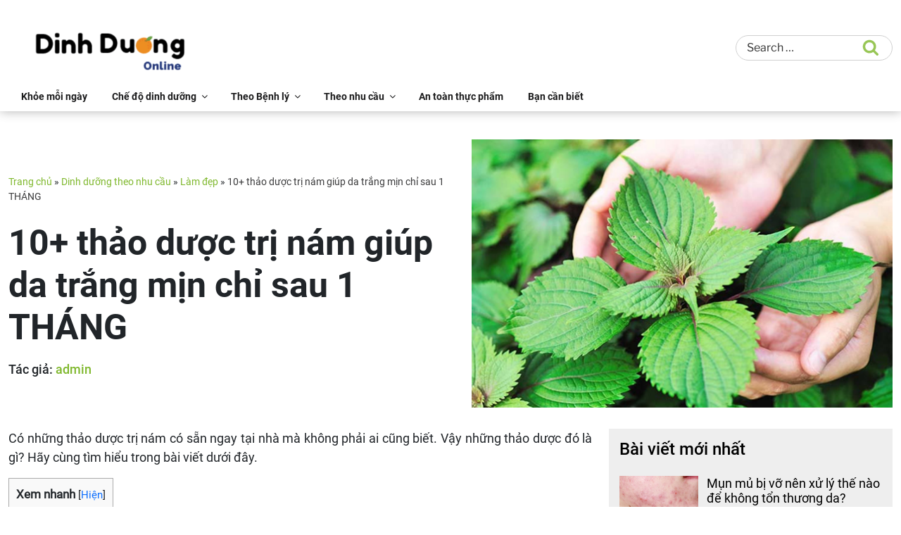

--- FILE ---
content_type: text/html; charset=UTF-8
request_url: https://dinhduong.online/10-thao-duoc-tri-nam-giup-da-trang-min-chi-sau-1-thang.html
body_size: 30940
content:
<!DOCTYPE html><html lang="vi" class="no-js no-svg"><head><meta charset="UTF-8"><meta name="viewport" content="width=device-width, initial-scale=1"><link rel="profile" href="https://gmpg.org/xfn/11"> <script type="97cd5440b77268570971cee3-text/javascript">(function(html){html.className = html.className.replace(/\bno-js\b/,'js')})(document.documentElement);</script> <meta name='robots' content='index, follow, max-image-preview:large, max-snippet:-1, max-video-preview:-1' /><link media="all" href="https://dinhduong.online/wp-content/cache/autoptimize/css/autoptimize_02f94e82ee90ceb7f48d47c8a61c65d1.css" rel="stylesheet"><title>10+ thảo dược trị nám giúp da trắng mịn chỉ sau 1 THÁNG</title><meta name="description" content="Sử dụng 10+ thảo dược trị nám sau không chỉ rẻ, đơn giản mà còn giúp mang lại làn da trắng mịn màng như bạn hằng mong ước. Click để khám phá ngay bạn nhé!" /><link rel="canonical" href="https://dinhduong.online/10-thao-duoc-tri-nam-giup-da-trang-min-chi-sau-1-thang.html" /><meta property="og:locale" content="vi_VN" /><meta property="og:type" content="article" /><meta property="og:title" content="10+ thảo dược trị nám giúp da trắng mịn chỉ sau 1 THÁNG" /><meta property="og:description" content="Sử dụng 10+ thảo dược trị nám sau không chỉ rẻ, đơn giản mà còn giúp mang lại làn da trắng mịn màng như bạn hằng mong ước. Click để khám phá ngay bạn nhé!" /><meta property="og:url" content="https://dinhduong.online/10-thao-duoc-tri-nam-giup-da-trang-min-chi-sau-1-thang.html" /><meta property="og:site_name" content="Dinh Dưỡng Online" /><meta property="article:published_time" content="2021-05-14T09:15:18+00:00" /><meta property="article:modified_time" content="2023-11-13T16:20:54+00:00" /><meta property="og:image" content="https://dinhduong.online/wp-content/uploads/2021/05/thao-duoc-tri-nam-9.png" /><meta property="og:image:width" content="602" /><meta property="og:image:height" content="384" /><meta property="og:image:type" content="image/png" /><meta name="author" content="admin" /><meta name="twitter:label1" content="Được viết bởi" /><meta name="twitter:data1" content="admin" /><meta name="twitter:label2" content="Ước tính thời gian đọc" /><meta name="twitter:data2" content="13 phút" /> <script type="application/ld+json" class="yoast-schema-graph">{"@context":"https://schema.org","@graph":[{"@type":"Article","@id":"https://dinhduong.online/10-thao-duoc-tri-nam-giup-da-trang-min-chi-sau-1-thang.html#article","isPartOf":{"@id":"https://dinhduong.online/10-thao-duoc-tri-nam-giup-da-trang-min-chi-sau-1-thang.html"},"author":{"name":"admin","@id":"https://dinhduong.online/#/schema/person/8c7a752970f7a99ed3a300da75e1aeb5"},"headline":"10+ thảo dược trị nám giúp da trắng mịn chỉ sau 1 THÁNG","datePublished":"2021-05-14T09:15:18+00:00","dateModified":"2023-11-13T16:20:54+00:00","mainEntityOfPage":{"@id":"https://dinhduong.online/10-thao-duoc-tri-nam-giup-da-trang-min-chi-sau-1-thang.html"},"wordCount":3441,"commentCount":0,"publisher":{"@id":"https://dinhduong.online/#organization"},"image":{"@id":"https://dinhduong.online/10-thao-duoc-tri-nam-giup-da-trang-min-chi-sau-1-thang.html#primaryimage"},"thumbnailUrl":"https://dinhduong.online/wp-content/uploads/2021/05/thao-duoc-tri-nam-9.png","articleSection":["Dinh dưỡng theo nhu cầu","Làm đẹp"],"inLanguage":"vi","potentialAction":[{"@type":"CommentAction","name":"Comment","target":["https://dinhduong.online/10-thao-duoc-tri-nam-giup-da-trang-min-chi-sau-1-thang.html#respond"]}]},{"@type":"WebPage","@id":"https://dinhduong.online/10-thao-duoc-tri-nam-giup-da-trang-min-chi-sau-1-thang.html","url":"https://dinhduong.online/10-thao-duoc-tri-nam-giup-da-trang-min-chi-sau-1-thang.html","name":"10+ thảo dược trị nám giúp da trắng mịn chỉ sau 1 THÁNG","isPartOf":{"@id":"https://dinhduong.online/#website"},"primaryImageOfPage":{"@id":"https://dinhduong.online/10-thao-duoc-tri-nam-giup-da-trang-min-chi-sau-1-thang.html#primaryimage"},"image":{"@id":"https://dinhduong.online/10-thao-duoc-tri-nam-giup-da-trang-min-chi-sau-1-thang.html#primaryimage"},"thumbnailUrl":"https://dinhduong.online/wp-content/uploads/2021/05/thao-duoc-tri-nam-9.png","datePublished":"2021-05-14T09:15:18+00:00","dateModified":"2023-11-13T16:20:54+00:00","description":"Sử dụng 10+ thảo dược trị nám sau không chỉ rẻ, đơn giản mà còn giúp mang lại làn da trắng mịn màng như bạn hằng mong ước. Click để khám phá ngay bạn nhé!","breadcrumb":{"@id":"https://dinhduong.online/10-thao-duoc-tri-nam-giup-da-trang-min-chi-sau-1-thang.html#breadcrumb"},"inLanguage":"vi","potentialAction":[{"@type":"ReadAction","target":["https://dinhduong.online/10-thao-duoc-tri-nam-giup-da-trang-min-chi-sau-1-thang.html"]}]},{"@type":"ImageObject","inLanguage":"vi","@id":"https://dinhduong.online/10-thao-duoc-tri-nam-giup-da-trang-min-chi-sau-1-thang.html#primaryimage","url":"https://dinhduong.online/wp-content/uploads/2021/05/thao-duoc-tri-nam-9.png","contentUrl":"https://dinhduong.online/wp-content/uploads/2021/05/thao-duoc-tri-nam-9.png","width":602,"height":384},{"@type":"BreadcrumbList","@id":"https://dinhduong.online/10-thao-duoc-tri-nam-giup-da-trang-min-chi-sau-1-thang.html#breadcrumb","itemListElement":[{"@type":"ListItem","position":1,"name":"Trang chủ","item":"https://dinhduong.online/"},{"@type":"ListItem","position":2,"name":"Dinh dưỡng theo nhu cầu","item":"https://dinhduong.online/dinh-duong-theo-nhu-cau"},{"@type":"ListItem","position":3,"name":"Làm đẹp","item":"https://dinhduong.online/dinh-duong-theo-nhu-cau/lam-dep"},{"@type":"ListItem","position":4,"name":"10+ thảo dược trị nám giúp da trắng mịn chỉ sau 1 THÁNG"}]},{"@type":"WebSite","@id":"https://dinhduong.online/#website","url":"https://dinhduong.online/","name":"Dinh Dưỡng Online","description":"","publisher":{"@id":"https://dinhduong.online/#organization"},"potentialAction":[{"@type":"SearchAction","target":{"@type":"EntryPoint","urlTemplate":"https://dinhduong.online/?s={search_term_string}"},"query-input":{"@type":"PropertyValueSpecification","valueRequired":true,"valueName":"search_term_string"}}],"inLanguage":"vi"},{"@type":"Organization","@id":"https://dinhduong.online/#organization","name":"Dinh Dưỡng Online","url":"https://dinhduong.online/","logo":{"@type":"ImageObject","inLanguage":"vi","@id":"https://dinhduong.online/#/schema/logo/image/","url":"https://dinhduong.online/wp-content/uploads/2017/02/cropped-dinhduong.png","contentUrl":"https://dinhduong.online/wp-content/uploads/2017/02/cropped-dinhduong.png","width":755,"height":250,"caption":"Dinh Dưỡng Online"},"image":{"@id":"https://dinhduong.online/#/schema/logo/image/"}},{"@type":"Person","@id":"https://dinhduong.online/#/schema/person/8c7a752970f7a99ed3a300da75e1aeb5","name":"admin","image":{"@type":"ImageObject","inLanguage":"vi","@id":"https://dinhduong.online/#/schema/person/image/","url":"https://secure.gravatar.com/avatar/45bdbb4daa4c57da6115b2548eaa304f1de9e2a83c78f8c1ca4a60a6cfbff851?s=96&r=g","contentUrl":"https://secure.gravatar.com/avatar/45bdbb4daa4c57da6115b2548eaa304f1de9e2a83c78f8c1ca4a60a6cfbff851?s=96&r=g","caption":"admin"},"url":"https://dinhduong.online/author/admin"}]}</script> <link rel="alternate" type="application/rss+xml" title="Dòng thông tin Dinh Dưỡng Online &raquo;" href="https://dinhduong.online/feed" /><link rel="alternate" type="application/rss+xml" title="Dinh Dưỡng Online &raquo; Dòng bình luận" href="https://dinhduong.online/comments/feed" /><link rel="alternate" type="application/rss+xml" title="Dinh Dưỡng Online &raquo; 10+ thảo dược trị nám giúp da trắng mịn chỉ sau 1 THÁNG Dòng bình luận" href="https://dinhduong.online/10-thao-duoc-tri-nam-giup-da-trang-min-chi-sau-1-thang.html/feed" /> <script type="97cd5440b77268570971cee3-text/javascript">window._wpemojiSettings = {"baseUrl":"https:\/\/s.w.org\/images\/core\/emoji\/16.0.1\/72x72\/","ext":".png","svgUrl":"https:\/\/s.w.org\/images\/core\/emoji\/16.0.1\/svg\/","svgExt":".svg","source":{"concatemoji":"https:\/\/dinhduong.online\/wp-includes\/js\/wp-emoji-release.min.js?ver=6.8.3"}};
/*! This file is auto-generated */
!function(s,n){var o,i,e;function c(e){try{var t={supportTests:e,timestamp:(new Date).valueOf()};sessionStorage.setItem(o,JSON.stringify(t))}catch(e){}}function p(e,t,n){e.clearRect(0,0,e.canvas.width,e.canvas.height),e.fillText(t,0,0);var t=new Uint32Array(e.getImageData(0,0,e.canvas.width,e.canvas.height).data),a=(e.clearRect(0,0,e.canvas.width,e.canvas.height),e.fillText(n,0,0),new Uint32Array(e.getImageData(0,0,e.canvas.width,e.canvas.height).data));return t.every(function(e,t){return e===a[t]})}function u(e,t){e.clearRect(0,0,e.canvas.width,e.canvas.height),e.fillText(t,0,0);for(var n=e.getImageData(16,16,1,1),a=0;a<n.data.length;a++)if(0!==n.data[a])return!1;return!0}function f(e,t,n,a){switch(t){case"flag":return n(e,"\ud83c\udff3\ufe0f\u200d\u26a7\ufe0f","\ud83c\udff3\ufe0f\u200b\u26a7\ufe0f")?!1:!n(e,"\ud83c\udde8\ud83c\uddf6","\ud83c\udde8\u200b\ud83c\uddf6")&&!n(e,"\ud83c\udff4\udb40\udc67\udb40\udc62\udb40\udc65\udb40\udc6e\udb40\udc67\udb40\udc7f","\ud83c\udff4\u200b\udb40\udc67\u200b\udb40\udc62\u200b\udb40\udc65\u200b\udb40\udc6e\u200b\udb40\udc67\u200b\udb40\udc7f");case"emoji":return!a(e,"\ud83e\udedf")}return!1}function g(e,t,n,a){var r="undefined"!=typeof WorkerGlobalScope&&self instanceof WorkerGlobalScope?new OffscreenCanvas(300,150):s.createElement("canvas"),o=r.getContext("2d",{willReadFrequently:!0}),i=(o.textBaseline="top",o.font="600 32px Arial",{});return e.forEach(function(e){i[e]=t(o,e,n,a)}),i}function t(e){var t=s.createElement("script");t.src=e,t.defer=!0,s.head.appendChild(t)}"undefined"!=typeof Promise&&(o="wpEmojiSettingsSupports",i=["flag","emoji"],n.supports={everything:!0,everythingExceptFlag:!0},e=new Promise(function(e){s.addEventListener("DOMContentLoaded",e,{once:!0})}),new Promise(function(t){var n=function(){try{var e=JSON.parse(sessionStorage.getItem(o));if("object"==typeof e&&"number"==typeof e.timestamp&&(new Date).valueOf()<e.timestamp+604800&&"object"==typeof e.supportTests)return e.supportTests}catch(e){}return null}();if(!n){if("undefined"!=typeof Worker&&"undefined"!=typeof OffscreenCanvas&&"undefined"!=typeof URL&&URL.createObjectURL&&"undefined"!=typeof Blob)try{var e="postMessage("+g.toString()+"("+[JSON.stringify(i),f.toString(),p.toString(),u.toString()].join(",")+"));",a=new Blob([e],{type:"text/javascript"}),r=new Worker(URL.createObjectURL(a),{name:"wpTestEmojiSupports"});return void(r.onmessage=function(e){c(n=e.data),r.terminate(),t(n)})}catch(e){}c(n=g(i,f,p,u))}t(n)}).then(function(e){for(var t in e)n.supports[t]=e[t],n.supports.everything=n.supports.everything&&n.supports[t],"flag"!==t&&(n.supports.everythingExceptFlag=n.supports.everythingExceptFlag&&n.supports[t]);n.supports.everythingExceptFlag=n.supports.everythingExceptFlag&&!n.supports.flag,n.DOMReady=!1,n.readyCallback=function(){n.DOMReady=!0}}).then(function(){return e}).then(function(){var e;n.supports.everything||(n.readyCallback(),(e=n.source||{}).concatemoji?t(e.concatemoji):e.wpemoji&&e.twemoji&&(t(e.twemoji),t(e.wpemoji)))}))}((window,document),window._wpemojiSettings);</script> <!--[if lt IE 9]><link rel='stylesheet' id='fptheme-ie8-css' href='https://dinhduong.online/wp-content/themes/fptheme/assets/css/ie8.css?ver=20161202' media='all' /> <![endif]--> <script src="https://dinhduong.online/wp-includes/js/jquery/jquery.min.js?ver=3.7.1" id="jquery-core-js" type="97cd5440b77268570971cee3-text/javascript"></script> <script src="https://dinhduong.online/wp-includes/js/jquery/jquery-migrate.min.js?ver=3.4.1" id="jquery-migrate-js" type="97cd5440b77268570971cee3-text/javascript"></script> <!--[if lt IE 9]> <script src="https://dinhduong.online/wp-content/themes/fptheme/assets/js/html5.js?ver=20161020" id="html5-js"></script> <![endif]--><link rel="https://api.w.org/" href="https://dinhduong.online/wp-json/" /><link rel="alternate" title="JSON" type="application/json" href="https://dinhduong.online/wp-json/wp/v2/posts/15949" /><link rel="EditURI" type="application/rsd+xml" title="RSD" href="https://dinhduong.online/xmlrpc.php?rsd" /><meta name="generator" content="WordPress 6.8.3" /><link rel='shortlink' href='https://dinhduong.online/?p=15949' /><link rel="alternate" title="oNhúng (JSON)" type="application/json+oembed" href="https://dinhduong.online/wp-json/oembed/1.0/embed?url=https%3A%2F%2Fdinhduong.online%2F10-thao-duoc-tri-nam-giup-da-trang-min-chi-sau-1-thang.html" /><link rel="alternate" title="oNhúng (XML)" type="text/xml+oembed" href="https://dinhduong.online/wp-json/oembed/1.0/embed?url=https%3A%2F%2Fdinhduong.online%2F10-thao-duoc-tri-nam-giup-da-trang-min-chi-sau-1-thang.html&#038;format=xml" /><link rel="pingback" href="https://dinhduong.online/xmlrpc.php"><link rel="icon" href="https://dinhduong.online/wp-content/uploads/2016/09/cropped-apple-icon-356x364.png" sizes="32x32" /><link rel="icon" href="https://dinhduong.online/wp-content/uploads/2016/09/cropped-apple-icon-420x420.png" sizes="192x192" /><link rel="apple-touch-icon" href="https://dinhduong.online/wp-content/uploads/2016/09/cropped-apple-icon-420x420.png" /><meta name="msapplication-TileImage" content="https://dinhduong.online/wp-content/uploads/2016/09/cropped-apple-icon-420x420.png" /></head><body class="wp-singular post-template-default single single-post postid-15949 single-format-standard wp-custom-logo wp-embed-responsive wp-theme-fptheme group-blog has-sidebar colors-light"><div id="page" class="site"><header id="masthead" class="site-header"><div class="container"><div class="header-wrapper header-top"><div class="site-logo"> <a href="https://dinhduong.online/" class="custom-logo-link" rel="home" data-wpel-link="internal"><img width="755" height="250" src="https://dinhduong.online/wp-content/uploads/2017/02/cropped-dinhduong.png" class="custom-logo" alt="Dinh Dưỡng Online" decoding="async" fetchpriority="high" sizes="100vw" /></a></div><div class="box-search"><section id="search-2" class="widget widget_search"><form role="search" method="get" class="search-form" action="https://dinhduong.online/"> <label for="search-form-1"> <span class="screen-reader-text"> Search for: </span> </label> <input type="search" id="search-form-1" class="search-field" placeholder="Search &hellip;" value="" name="s" /> <button type="submit" class="search-submit"><svg class="icon icon-search" aria-hidden="true" role="img"> <use href="#icon-search" xlink:href="#icon-search"></use> </svg><span class="screen-reader-text"> Search </span></button></form></section></div></div></div><div class="header-bottom-bg"><div class="container"><div class="header-wrapper header-bottom"><div class="site-navigation"><div class="header-main"><nav id="site-navigation" class="main-navigation" aria-label="Top Menu"> <button class="menu-toggle" aria-controls="top-menu" aria-expanded="false"> <i class="fa-regular fa-bars"></i><i class="icon icon-close fa-light fa-xmark"></i> </button><div class="menu-main_menu-container"><ul id="top-menu" class="menu"><li id="menu-item-24" class="menu-item menu-item-type-custom menu-item-object-custom menu-item-24"><a href="https://dinhduong.online/khoe-moi-ngay" data-wpel-link="internal">Khỏe mỗi ngày</a></li><li id="menu-item-6" class="menu-item menu-item-type-taxonomy menu-item-object-category menu-item-has-children menu-item-6"><a href="https://dinhduong.online/che-do-dinh-duong" data-wpel-link="internal">Chế độ dinh dưỡng<svg class="icon icon-angle-down" aria-hidden="true" role="img"> <use href="#icon-angle-down" xlink:href="#icon-angle-down"></use> </svg></a><ul class="sub-menu"><li id="menu-item-7" class="menu-item menu-item-type-taxonomy menu-item-object-category menu-item-7"><a href="https://dinhduong.online/che-do-dinh-duong/dinh-duong-ba-bau" data-wpel-link="internal">Dinh dưỡng bà bầu</a></li><li id="menu-item-8" class="menu-item menu-item-type-taxonomy menu-item-object-category menu-item-8"><a href="https://dinhduong.online/che-do-dinh-duong/dinh-duong-cho-be" data-wpel-link="internal">Dinh dưỡng cho bé</a></li><li id="menu-item-9" class="menu-item menu-item-type-taxonomy menu-item-object-category menu-item-9"><a href="https://dinhduong.online/che-do-dinh-duong/dinh-duong-nguoi-gia" data-wpel-link="internal">Dinh dưỡng người già</a></li></ul></li><li id="menu-item-11" class="menu-item menu-item-type-taxonomy menu-item-object-category menu-item-has-children menu-item-11"><a href="https://dinhduong.online/dinh-duong-theo-benh-ly" data-wpel-link="internal">Theo Bệnh lý<svg class="icon icon-angle-down" aria-hidden="true" role="img"> <use href="#icon-angle-down" xlink:href="#icon-angle-down"></use> </svg></a><ul class="sub-menu"><li id="menu-item-13" class="menu-item menu-item-type-taxonomy menu-item-object-category menu-item-13"><a href="https://dinhduong.online/dinh-duong-theo-benh-ly/gan-than-tieu-hoa" data-wpel-link="internal">Gan, thận, tiêu hóa</a></li><li id="menu-item-14" class="menu-item menu-item-type-taxonomy menu-item-object-category menu-item-14"><a href="https://dinhduong.online/dinh-duong-theo-benh-ly/huyet-ap-tim-mach" data-wpel-link="internal">Huyết áp, tim mạch</a></li><li id="menu-item-15" class="menu-item menu-item-type-taxonomy menu-item-object-category menu-item-15"><a href="https://dinhduong.online/dinh-duong-theo-benh-ly/tieu-duong" data-wpel-link="internal">Tiểu đường</a></li><li id="menu-item-17" class="menu-item menu-item-type-taxonomy menu-item-object-category menu-item-17"><a href="https://dinhduong.online/dinh-duong-theo-benh-ly/xuong-khop" data-wpel-link="internal">Xương khớp</a></li><li id="menu-item-16" class="menu-item menu-item-type-taxonomy menu-item-object-category menu-item-16"><a href="https://dinhduong.online/dinh-duong-theo-benh-ly/ung-thu" data-wpel-link="internal">Ung thư</a></li><li id="menu-item-12" class="menu-item menu-item-type-taxonomy menu-item-object-category menu-item-12"><a href="https://dinhduong.online/dinh-duong-theo-benh-ly/benh-khac" data-wpel-link="internal">Bệnh khác</a></li></ul></li><li id="menu-item-18" class="menu-item menu-item-type-taxonomy menu-item-object-category current-post-ancestor current-menu-parent current-post-parent menu-item-has-children menu-item-18"><a href="https://dinhduong.online/dinh-duong-theo-nhu-cau" data-wpel-link="internal">Theo nhu cầu<svg class="icon icon-angle-down" aria-hidden="true" role="img"> <use href="#icon-angle-down" xlink:href="#icon-angle-down"></use> </svg></a><ul class="sub-menu"><li id="menu-item-19" class="menu-item menu-item-type-taxonomy menu-item-object-category menu-item-has-children menu-item-19"><a href="https://dinhduong.online/dinh-duong-theo-nhu-cau/giam-can" data-wpel-link="internal">Giảm cân<svg class="icon icon-angle-down" aria-hidden="true" role="img"> <use href="#icon-angle-down" xlink:href="#icon-angle-down"></use> </svg></a><ul class="sub-menu"><li id="menu-item-10119" class="menu-item menu-item-type-custom menu-item-object-custom menu-item-10119"><a href="https://dinhduong.online/thuc-don-an-kieng-trong-7-ngay-thoi-bay-mo-thua.html" data-wpel-link="internal">Thực đơn ăn kiêng trong 7 ngày</a></li></ul></li><li id="menu-item-6699" class="menu-item menu-item-type-taxonomy menu-item-object-category menu-item-6699"><a href="https://dinhduong.online/dinh-duong-theo-nhu-cau/tang-can" data-wpel-link="internal">Tăng cân</a></li><li id="menu-item-20" class="menu-item menu-item-type-taxonomy menu-item-object-category current-post-ancestor current-menu-parent current-post-parent menu-item-20"><a href="https://dinhduong.online/dinh-duong-theo-nhu-cau/lam-dep" data-wpel-link="internal">Làm đẹp</a></li><li id="menu-item-21" class="menu-item menu-item-type-taxonomy menu-item-object-category menu-item-21"><a href="https://dinhduong.online/dinh-duong-theo-nhu-cau/tap-the-thao" data-wpel-link="internal">Tập thể thao</a></li></ul></li><li id="menu-item-5" class="menu-item menu-item-type-taxonomy menu-item-object-category menu-item-5"><a href="https://dinhduong.online/an-toan-thuc-pham" data-wpel-link="internal">An toàn thực phẩm</a></li><li id="menu-item-10" class="menu-item menu-item-type-taxonomy menu-item-object-category menu-item-10"><a href="https://dinhduong.online/co-the-ban-can-biet" data-wpel-link="internal">Bạn cần biết</a></li></ul></div></nav></div></div><div class="site-search"><div class="searchform-wrap"><form name="search" id="searchbox" class="taichinhSearch" action="/"> <input type="text" name="s" id="search_keyword" placeholder="Nhập nội dung cần tìm..."> <button type="submit" id="search_button" aria-label="Tìm kiếm"><i class="fa-regular fa-magnifying-glass"></i></button></form></div></div></div></div></div></header><div class="site-content-contain"><div id="content" class="site-content"><div class="container"><div id="blog-primary" class="content-area"><main id="blog-main" class="site-main"><div class="row"><div class="col-12"><div class="blog-heading"><div class="blog-title"><div class="blog-breadcrumb"><p id="breadcrumbs"><span><span><a href="https://dinhduong.online/" data-wpel-link="internal">Trang chủ</a></span> » <span><a href="https://dinhduong.online/dinh-duong-theo-nhu-cau" data-wpel-link="internal">Dinh dưỡng theo nhu cầu</a></span> » <span><a href="https://dinhduong.online/dinh-duong-theo-nhu-cau/lam-dep" data-wpel-link="internal">Làm đẹp</a></span> » <span class="breadcrumb_last" aria-current="page">10+ thảo dược trị nám giúp da trắng mịn chỉ sau 1 THÁNG</span></span></p></div><h1>10+ thảo dược trị nám giúp da trắng mịn chỉ sau 1 THÁNG</h1><p class="author">Tác giả: <a href="#">admin</a></p></div><div class="blog-thumb"> <img width="602" height="384" src="https://dinhduong.online/wp-content/uploads/2021/05/thao-duoc-tri-nam-9.png" class="attachment-large size-large wp-post-image" alt="" decoding="async" sizes="100vw" /></div></div></div><div class="col-md-8 col-12"><div class="blog-content"><p style="text-align: justify;">Có những thảo dược trị nám có sẵn ngay tại nhà mà không phải ai cũng biết. Vậy những thảo dược đó là gì? Hãy cùng tìm hiểu trong bài viết dưới đây.</p><div id="toc_container" class="no_bullets"><p class="toc_title">Xem nhanh</p><ul class="toc_list"><li><a href="#1_Khong_the_bo_qua_10_thao_duoc_tri_nam_co_san_trong_nha_bep">1. Không thể bỏ qua 10+ thảo dược trị nám có sẵn trong nhà bếp</a><ul><li><a href="#11_Tri_nam_voi_chanh_tuoi">1.1. Trị nám với chanh tươi</a></li><li><a href="#12_Tri_nam_voi_bac_ha">1.2. Trị nám với bạc hà</a></li><li><a href="#13_Tri_nam_voi_lo_hoi_nha_dam">1.3. Trị nám với lô hội (nha đam)</a></li><li><a href="#14_Tri_nam_voi_ngai_cuu">1.4. Trị nám với ngải cứu</a></li><li><a href="#15_Tri_nam_voi_rau_diep_ca">1.5. Trị nám với rau diếp cá</a></li><li><a href="#16_Tri_nam_voi_la_trau_khong">1.6. Trị nám với lá trầu không</a></li><li><a href="#17_Tri_nam_voi_cay_chum_ngay">1.7. Trị nám với cây chùm ngây</a></li><li><a href="#18_Tri_nam_voi_rau_ma">1.8. Trị nám với rau má</a></li><li><a href="#19_Tri_nam_voi_la_tia_to">1.9. Trị nám với lá tía tô</a></li><li><a href="#110_Tri_nam_voi_rau_ngot">1.10. Trị nám với rau ngót</a></li><li><a href="#111_Tri_nam_voi_muop_dang">1.11. Trị nám với mướp đắng</a></li></ul></li><li><a href="#2_Luu_y_khi_dung_thao_duoc_tri_nam_tai_nha">2. Lưu ý khi dùng thảo dược trị nám tại nhà</a><ul><li><a href="#21_Thao_duoc_tri_nam_co_hieu_qua_khong">2.1. Thảo dược trị nám có hiệu quả không?</a></li><li><a href="#22_Tri_nam_bang_thao_duoc_co_an_toan_khong">2.2. Trị nám bằng thảo dược có an toàn không?</a></li><li><a href="#23_Nen_lam_gi_khi_bi_di_ung_voi_thao_duoc_trong_qua_trinh_tri_nam">2.3. Nên làm gì khi bị dị ứng với thảo dược trong quá trình trị nám</a></li></ul></li></ul></div><h2><span id="1_Khong_the_bo_qua_10_thao_duoc_tri_nam_co_san_trong_nha_bep"><strong>1. Không thể bỏ qua 10+ thảo dược trị nám có sẵn trong nhà bếp</strong></span></h2><h3 style="text-align: justify;"><span id="11_Tri_nam_voi_chanh_tuoi"><strong>1.1. Trị nám với chanh tươi</strong></span></h3><p style="text-align: justify;">Thành phần chính trong chanh tươi là axit lactic &#8211; thành phần có khả năng tẩy tế bào chết và kích thích tái sinh tế bào mô mới. Ngoài ra, vitamin C dồi dào trong chanh cũng góp phần dưỡng sáng da, cải thiện các đốm thâm.</p><p><img decoding="async" class="aligncenter wp-image-15950 size-full" title=" thảo-dược-trị-nám" src="https://dinhduong.online/wp-content/uploads/2021/05/thao-duoc-tri-nam-1.png" alt=" thảo dược trị nám" width="602" height="339" /></p><p style="text-align: center;"><em>Chanh là nguyên liệu để trị nám có sẵn trong căn bếp của mỗi gia đình</em></p><p style="text-align: justify;"><strong>Cách làm:</strong></p><ul style="text-align: justify;"><li><strong>Cách 1:</strong> Sau khi rửa mặt, bạn lấy nước cốt chanh pha loãng cùng nước sạch rồi massage nhẹ nhàng trên da. Sau 15 phút, bạn rửa sơ mặt với nước và thấm khô bằng khăn sạch.</li><li><strong>Cách 2:</strong> Cho nước cốt chanh cùng mật ong, dầu oliu khuấy đều, sau đó bôi hỗn hợp lên da. Chờ 15 phút và rửa mặt với nước ấm.</li></ul><h3 style="text-align: justify;"><span id="12_Tri_nam_voi_bac_ha"><strong>1.2. Trị nám với bạc hà</strong></span></h3><p style="text-align: justify;">Bạn có biết bạc hà cũng là thảo dược trị nám được rất nhiều người tin dùng đấy. Nguyên nhân là do lá bạc hà có nhiều flavonoid – một trong những chất chống oxy hóa khá mạnh và có tác dụng hỗ trợ rất tốt trong việc chăm sóc da mặt bị nám.</p><p><img decoding="async" class="aligncenter wp-image-15951 size-full" title="thảo-dược-giúp-trị-nám-da" src="https://dinhduong.online/wp-content/uploads/2021/05/thao-duoc-tri-nam-2.png" alt="thảo dược giúp trị nám da" width="602" height="401" /></p><p style="text-align: center;"><em>Nếu sân nhà có trồng sẵn bạc hà, hãy tận dụng để điều trị nám nhé</em></p><p style="text-align: justify;"><strong>Cách làm:</strong></p><ul style="text-align: justify;"><li><strong>Cách 1:</strong> Xay nhuyễn lá bạc hà với chút nước, sau đó lọc hỗn hợp lấy nước thoa lên vùng da bị nám trong 15 phút rồi rửa sạch.</li><li><strong>Cách 2:</strong> Lá bạc hà rửa sạch xong băm nhỏ, sau đó trộn đều với sữa chua và bột mỳ. Dùng hỗn hợp như mặt nạ đắp lên da khoảng 15 phút rồi rửa lại với nước.</li></ul><h3 style="text-align: justify;"><span id="13_Tri_nam_voi_lo_hoi_nha_dam"><strong>1.3. Trị nám với lô hội (nha đam)</strong></span></h3><p style="text-align: justify;">Lô hội là nguyên liệu trị nám rẻ bèo mà không phải ai cũng biết. Theo thư viện y khoa Hoa Kỳ, trong lô hội chứa aloesin, vitamin A, C, E… có tác dụng ức chế enzyme tyrosinase. Điều này giúp <a href="https://dinhduong.online/nhung-dieu-co-the-ban-chua-biet-ve-vien-uong-trang-da.html" data-wpel-link="internal">làm giảm hắc sắc tố melanin</a> và bảo vệ da tránh ảnh hưởng của tia tử ngoại từ ánh nắng mặt trời.</p><p><img loading="lazy" decoding="async" class="aligncenter wp-image-15952 size-full" title="các-loại-thảo-mộc-trị-nám-da" src="https://dinhduong.online/wp-content/uploads/2021/05/thao-duoc-tri-nam-3.png" alt="các loại thảo mộc trị nám da" width="602" height="443" srcset="https://dinhduong.online/wp-content/uploads/2021/05/thao-duoc-tri-nam-3.png 602w, https://dinhduong.online/wp-content/uploads/2021/05/thao-duoc-tri-nam-3-80x60.png 80w, https://dinhduong.online/wp-content/uploads/2021/05/thao-duoc-tri-nam-3-571x420.png 571w" sizes="auto, (max-width: 602px) 100vw, 602px" /></p><p style="text-align: center;"><em>Bạn có thể chế biến lô hội thành gel, cho vào hũ và dùng dần</em></p><p style="text-align: justify;"><strong>Cách làm:</strong></p><ul style="text-align: justify;"><li><strong>Cách 1:</strong> Trộn đều phần thịt lô hội và phần nước vo gạo đã lắng thành phần với nhau rồi bôi đều lên mặt. Massage nhẹ nhàng, thư giãn 30 phút để hỗn hợp thấm đều. Có thể rửa mặt hoặc để nguyên qua đêm sáng hôm sau rửa lại mặt.</li><li><strong>Cách 2:</strong> Lô hội tươi sau khi lấy phần thịt thì thái nhỏ, sau đó cho vào nồi nấu với 500ml nước. Đun nhỏ lửa đến khi chỉ còn 1 bát nước. Kế tiếp chắt lấy nước rồi trộn với mật ong thành hỗn hợp đồng nhất. Dùng hỗn hợp vừa trộn đắp lên mặt và thư giãn 30 phút rồi rửa mặt với nước ấm.</li></ul><h3 style="text-align: justify;"><span id="14_Tri_nam_voi_ngai_cuu"><strong>1.4. Trị nám với ngải cứu</strong></span></h3><p style="text-align: justify;">Trong đông y, ngải cứu là vị thuốc có vị cay, tính ôn, được dùng để trừ hàn thấp, ôn khí huyết. Vì thế, thảo dược này thường được dùng để giảm đau dùng trong các trường hợp đau bụng, thổ huyết, kinh nguyệt không đều, động thai… Ngoài ra nếu dùng đúng cách, ngải cứu còn là loại thảo dược trị nám rất tốt.</p><p><img loading="lazy" decoding="async" class="aligncenter wp-image-15953 size-full" title="thảo-dược-trị-nám-da-hiệu-quả" src="https://dinhduong.online/wp-content/uploads/2021/05/thao-duoc-tri-nam-4.png" alt="thảo dược trị nám da hiệu quả" width="602" height="339" /></p><p style="text-align: center;"><em>Ngải cứu giúp làm mờ nám và rất tốt cho sức khỏe</em></p><p style="text-align: justify;"><strong>Cách làm:</strong></p><ul style="text-align: justify;"><li><strong>Cách 1:</strong> Lấy một ít lá ngải cứu, rửa sạch và cho vào nồi đun sôi cho nhừ, sau đó chắt lấy nước. Sau khi rửa mặt sạch, bạn dùng khăn thấm nước ngải cứu đắp lên mặt.. Khi thấy khăn tự khô thì gỡ ra và rửa sạch mặt bằng nước.</li><li><strong>Cách 2:</strong> Bạn trộn đều tinh dầu ngải cứu và dầu dừa theo tỷ lệ 1:2, sau đó bạn rửa mặt thật sạch rồi thoa hỗn hợp tinh dầu này lên vùng da bị nám và để qua đêm.</li></ul><div style="clear:both; margin-top:0em; margin-bottom:1em;"><div><div class="ue3fe34ea01b3fe680ac46490a54208a3"><div class="fp_col"><a class="related_thumbnail" target="_blank" href="https://dinhduong.online/10-mat-na-tri-tan-nhang-hieu-qua-chi-sau-1-tuan-su-dung.html" data-wpel-link="internal"><img decoding="async" src="https://dinhduong.online/wp-content/uploads/2021/05/mat-na-tri-tan-nhang-2.png" title="" alt="" /></a></div><div class="fp_col"><a target="_blank" class="postTitle" title="10 mặt nạ trị tàn nhang hiệu quả chỉ sau 1 TUẦN sử dụng" href="https://dinhduong.online/10-mat-na-tri-tan-nhang-hieu-qua-chi-sau-1-tuan-su-dung.html" data-wpel-link="internal">10 mặt nạ trị tàn nhang hiệu quả chỉ sau 1 TUẦN sử dụng</a><p class="fp_short_dev">Những vết tàn nhang trên mặt đang khiến bạn vô cùng khó chịu? Đừng lo lắng, hãy cùng khám phá 10 mặt nạ trị tàn nhang từ các nguyên liệu tự nhiên mà bạn có thể tự làm ngay tại nhà sau nhé. Hiệu quả của các loại mặt nạ&hellip;</p></div></div></div></div><h3 style="text-align: justify;"><span id="15_Tri_nam_voi_rau_diep_ca"><strong>1.5. Trị nám với rau diếp cá</strong></span></h3><p style="text-align: justify;">Tên khoa học của diếp cá là Houttuynia cordata Thunb, là một loại cây được trồng để làm rau và làm thuốc chữa bệnh. Trong rau diếp cá Rau chứa các chất như vitamin A, vitamin B, chất sắt, protein, chất xơ, kali… giúp thúc đẩy quá trình tái tạo tế bào mới để làm mờ các vết sạm sám. Đồng thời, rau diếp cá còn giúp tăng sức đề kháng cho mô da để hạn chế tránh nám bị tái phát lại.</p><p><img loading="lazy" decoding="async" class="aligncenter wp-image-15954 size-full" title="điều-trị-nám-da-bằng-thảo-dược" src="https://dinhduong.online/wp-content/uploads/2021/05/thao-duoc-tri-nam-5.png" alt="điều trị nám da bằng thảo dược" width="602" height="339" /></p><p style="text-align: center;"><em>Loại rau ăn kèm này là thảo dược trị nám mà không phải ai cũng biết</em></p><p style="text-align: justify;"><strong>Cách làm:</strong></p><ul style="text-align: justify;"><li><strong>Cách 1:</strong> Dùng rau diếp cá rửa sạch, ép lấy phần nước cốt, còn nha đam bỏ vỏ và đem đi xay nhuyễn. Cho 2 nguyên liệu trên trộn đều cám gạo để thành hỗn hợp sánh mịn. Xoa đều hỗn hợp lên các vùng da bị nám. Sau 15-20 phút rồi rửa lại, không nên để quá lâu.</li><li><strong>Cách 2:</strong> Ép rau diếp cá để lấy nước, trộn cùng bột yến mạch, có thể cho thêm chút nước để được hỗn hợp dạng sệt. Sau đó dùng chổi cọ quét đều hỗn hợp mặt nạ lên toàn bộ mặt. Sau khoảng 15-20 phút rửa sạch hỗn hợp mặt nạ trên mặt bằng nước ấm</li></ul><div style="clear:both; margin-top:0em; margin-bottom:1em;"><div><div class="ue9ffa9586a4957a29539c01b839532dd"><div class="fp_col"><a class="related_thumbnail" target="_blank" href="https://dinhduong.online/dinh-duong-yen-mach-va-cong-dung-lam-dep-bat-ngo.html" data-wpel-link="internal"><img decoding="async" src="https://dinhduong.online/wp-content/uploads/2016/08/dinh-duong-yen-mach-va-cong-dung-lam-dep-bat-ngo-1.jpg" title="" alt="" /></a></div><div class="fp_col"><a target="_blank" class="postTitle" title="Dinh dưỡng yến mạch và công dụng làm đẹp bất ngờ" href="https://dinhduong.online/dinh-duong-yen-mach-va-cong-dung-lam-dep-bat-ngo.html" data-wpel-link="internal">Dinh dưỡng yến mạch và công dụng làm đẹp bất ngờ</a><p class="fp_short_dev">Nguồn dinh dưỡng yến mạch từ lâu được biết đến như một loại thực phẩm từ thiên nhiên tốt cho sức khỏe. Tuy nhiên, ít ai biết rằng bột yến mạch còn là món quà quý dành cho phụ nữ với nhiều công dụng làm đẹp hữu hiệu. Chúng ta cùng khám phá trong bài&hellip;</p></div></div></div></div><h3 style="text-align: justify;"><span id="16_Tri_nam_voi_la_trau_khong"><strong>1.6. Trị nám với lá trầu không</strong></span></h3><p style="text-align: justify;">Loại thảo dược trị nám rất tốt không thể bỏ qua là lá trầu không. Trầu không chứa nhiều vitamin C và hợp chất caroten, thiamin có tác dụng đẩy lùi hắc tố melanin gây nám. Bên cạnh đó còn có tác dụng khử trùng và làm sáng dần các đốm sậm màu trên da.</p><p><img loading="lazy" decoding="async" class="aligncenter wp-image-15955 size-full" title="trị-nám-da-hiệu-quả-bằng-thảo-dược-tự-nhiên" src="https://dinhduong.online/wp-content/uploads/2021/05/thao-duoc-tri-nam-6.png" alt="trị nám da hiệu quả bằng thảo dược tự nhiên" width="602" height="376" /></p><p style="text-align: center;"><em>Lá trầu không sau vườn chính là nguyên liệu tuyệt vời để làm mờ sạm nám</em></p><p style="text-align: justify;"><strong>Cách làm:</strong></p><ul style="text-align: justify;"><li><strong>Cách 1:</strong> Đun sôi lá trầu không khoảng 30 phút, rồi xay nhuyễn phần lá. Tiếp theo bạn đun phần hỗn hợp đã xay nhuyễn cho đến khi tạo thành dung dịch đặc như nước cốt. Sau đó lấy một lượng nước cốt lá trầu không và thoa thoa lên vùng da bị nám trong vòng 10 phút rồi rửa sạch lại bằng nước</li><li><strong>Cách 2:</strong> Xay nhuyễn lá trầu không với nước cốt chanh. Sau đó thoa hỗn hợp và thoa lên vùng da bị nám khoảng 15 &#8211; 20 phút, sau đó rửa sạch bằng nước.</li></ul><h3 style="text-align: justify;"><span id="17_Tri_nam_voi_cay_chum_ngay"><strong>1.7. Trị nám với cây chùm ngây</strong></span></h3><p style="text-align: justify;">Cây chùm ngây là một loại cây thân gỗ, thường mọc hoang khá nhiều ở nước ta. Bạn có thể dễ dàng thấy chùm ngây ở khi đi trên đường ở các địa phương như Ninh Thuận, Bình Thuận, Thanh Hoá, đảo Phú Quốc, An Giang,… Tuy nhiên, loại cây mọc hoang này lại có tác dụng trị nám tuyệt vời.</p><p><img loading="lazy" decoding="async" class="aligncenter wp-image-15956 size-full" title="thảo-dược-trị-nám-da-hiệu-quả" src="https://dinhduong.online/wp-content/uploads/2021/05/thao-duoc-tri-nam-7.png" alt="thảo dược trị nám da hiệu quả" width="612" height="349" /></p><p style="text-align: center;"><em>Bạn có thể nghiền chùm ngây thành bột để bảo quản lâu và dùng dần</em></p><p style="text-align: justify;"><strong>Cách làm:</strong></p><ul style="text-align: justify;"><li><strong>Cách 1:</strong> Cho toàn bộ lá chùm ngây đã được làm sạch vào trong máy xay để xay cho nhuyễn, thêm 2 thìa nước cốt chanh. Lọc lấy phần nước, sau đó thoa đều hỗn hợp lên mặt khoảng 20 phút rồi rửa mặt lại với nước.</li><li><strong>Cách 2:</strong> Cho toàn bộ phần lá đã được làm sạch vào trong máy xay sinh tố để tiến hành xay nhuyễn. Thêm một chút nước lọc và khuấy đều. Tiếp đến cho toàn bộ hỗn hợp vào khay đá để hỗn hợp đông cứng lại. Khi hỗn hợp đông thành đá, bạn hãy dùng để thoa lên vùng da bị nám để làm mờ sạm nám và <a href="https://dinhduong.online/kem-dac-tri-lo-chan-long-to-la-gi-co-nen-lua-chon-su-dung.html" data-wpel-link="internal">se khít lỗ chân lông</a>.</li></ul><h3 style="text-align: justify;"><span id="18_Tri_nam_voi_rau_ma"><strong>1.8. Trị nám với rau má</strong></span></h3><p style="text-align: justify;">Rau má có tên khoa học là Centella Asiatica. Ít ai biết rằng rau má là thành phần chủ chốt trong rất nhiều loại kem dưỡng hiện nay. Nguyên nhân là do rau má có chứa rất nhiều vitamin A, C, hoạt chất Saponin, Triterpenoids, các loại khoáng chất… giúp chống oxy hóa, ức chế sự hình thành hắc sắc tố dưới da, đồng thời kích thích tái tạo tế bào mới <a href="https://dinhduong.online/review-10-vien-uong-trang-da-noi-bat-hieu-qua-dang-tien.html" data-wpel-link="internal">nuôi dưỡng da trắng mịn hiệu quả</a>.</p><p><img loading="lazy" decoding="async" class="aligncenter wp-image-15957 size-full" title="chữa-trị-nám-da-mặt-với-thảo-dược-tự-nhiên" src="https://dinhduong.online/wp-content/uploads/2021/05/thao-duoc-tri-nam-8.png" alt="chữa trị nám da mặt với thảo dược tự nhiên" width="602" height="339" /></p><p style="text-align: center;"><em>Rau má là thảo dược trị nám không chỉ dễ tìm mà chi phí còn vô cùng rẻ</em></p><p style="text-align: justify;"><strong>Cách làm:</strong></p><p style="text-align: justify;">Bạn lấy rau má rửa sạch rồi giã nát hoặc nghiền nhỏ. Sau đó tách phần nước và bã riêng:</p><ul style="text-align: justify;"><li>Phần nước bạn cho đường, mật ong hoặc để nguyên chất uống.</li><li>Riêng phần bã dùng để đắp lên mặt 2 &#8211; 3 lần/ tuần.</li></ul><h3 style="text-align: justify;"><span id="19_Tri_nam_voi_la_tia_to"><strong>1.9. Trị nám với lá tía tô</strong></span></h3><p style="text-align: justify;">Tía tô là một loại thảo dược có khả năng trị nám hiệu quả. Lá tía tô chứa nhiều dưỡng chất tốt cho da như: vitamin C và canxi, sắt, phốt pho, kẽm…. Những dưỡng chất này sẽ giúp loại bỏ tế bào chết, từ đó giảm sự tích tụ và làm loãng melanin dưới da.</p><p><img loading="lazy" decoding="async" class="aligncenter wp-image-15958 size-full" title="đánh-tan-nám-da-bằng-thảo-mộc-hiệu-quả" src="https://dinhduong.online/wp-content/uploads/2021/05/thao-duoc-tri-nam-9.png" alt="đánh tan nám da bằng thảo mộc hiệu quả" width="602" height="384" /></p><p style="text-align: center;"><em>Lá tía tô giúp điều trị rất nhiều bệnh lý về da hiệu quả</em></p><p style="text-align: justify;"><strong>Cách làm:</strong></p><ul style="text-align: justify;"><li><strong>Cách 1:</strong> Cho 2 thìa nước cốt chanh để trộn với lá tía tô đã được rửa sạch và xay nhuyễn. Đắp hỗn hợp vừa trộn lên vùng da bị nám trong 10 phút và rửa sạch bằng nước ấm sau đó.</li><li><strong>Cách 2:</strong> Rửa sạch và đun sôi lá tía tô trong khoảng 15 phút cho tinh dầu của lá được tan ra hết. Khi nước đã nguội bớt, bạn sử dụng một chiếc khăn dày trùm lên và thực hiện xông hơi cho da mặt.</li></ul><div style="clear:both; margin-top:0em; margin-bottom:1em;"><div><div class="u1f532dd852eb49e168250193768b3584"><div class="fp_col"><a class="related_thumbnail" target="_blank" href="https://dinhduong.online/thuc-pham-an-lam-trang-da-hieu-qua.html" data-wpel-link="internal"><img decoding="async" src="https://dinhduong.online/wp-content/uploads/2016/11/luu-y-khi-an-ca-chua-2.jpg" title="" alt="" /></a></div><div class="fp_col"><a target="_blank" class="postTitle" title="Thực phẩm hỗ trợ làm trắng da hiệu quả" href="https://dinhduong.online/thuc-pham-an-lam-trang-da-hieu-qua.html" data-wpel-link="internal">Thực phẩm hỗ trợ làm trắng da hiệu quả</a><p class="fp_short_dev">Chị em phụ nữ thường mong muốn tìm kiếm loại thực phẩm ăn làm trắng da bên cạnh việc sử dụng các loại mỹ phẩm hay đi đến các trung tâm làm đẹp. Ưu điểm của phương pháp làm đẹp này là sử dụng các loại thực phẩm có nguồn&hellip;</p></div></div></div></div><h3 style="text-align: justify;"><span id="110_Tri_nam_voi_rau_ngot"><strong>1.10. Trị nám với rau ngót</strong></span></h3><p style="text-align: justify;">Bạn có biết rau ngót (bồ ngót) được đánh giá là thực phẩm giàu dinh dưỡng cho cơ thể, chứa lượng Vitamin A, C gấp đôi cam, ổi&#8230; Vì thế, rau ngót rất phù hợp để hỗ trị điều trị nám mảng.</p><p><img loading="lazy" decoding="async" class="aligncenter wp-image-15959 size-full" title="thảo-dược-trị-nám-an-toàn" src="https://dinhduong.online/wp-content/uploads/2021/05/thao-duoc-tri-nam-10.png" alt="thảo dược trị nám an toàn" width="602" height="451" srcset="https://dinhduong.online/wp-content/uploads/2021/05/thao-duoc-tri-nam-10.png 602w, https://dinhduong.online/wp-content/uploads/2021/05/thao-duoc-tri-nam-10-80x60.png 80w, https://dinhduong.online/wp-content/uploads/2021/05/thao-duoc-tri-nam-10-265x198.png 265w, https://dinhduong.online/wp-content/uploads/2021/05/thao-duoc-tri-nam-10-561x420.png 561w" sizes="auto, (max-width: 602px) 100vw, 602px" /></p><p style="text-align: center;"><em>Rau ngót ngoài nấu canh ngon còn có tác dụng làm mờ sạm nám</em></p><p style="text-align: justify;"><strong>Cách làm:</strong></p><ul style="text-align: justify;"><li><strong>Cách 1:</strong> Chuẩn bị 1 mớ rau ngót, tuốt lá bỏ ngọn rồi rửa sạch cùng nước muối. Bỏ vào máy xay dùng 1 cốc nước, chắt qua rây lọc để lấy nước cốt. Có thể uống nước rau ngót nguyên chất hoặc cho thêm ít đường sẽ giúp dễ uống hơn.</li><li><strong>Cách 2:</strong> Ép rau ngót lấy nước cốt đổ vào chén sạch, sau đó cho thêm mật ong vào và khuấy đều. Thoa đều hỗn hợp lên da, massage nhẹ giúp các chất tác động đều trong 20 phút thì xả lại với nước.</li></ul><h3 style="text-align: justify;"><span id="111_Tri_nam_voi_muop_dang"><strong>1.11. Trị nám với mướp đắng</strong></span></h3><p style="text-align: justify;">Thành phần chính của mướp đắng là glycoxit đắng, protid, acid amin, Vitamin C&#8230; có khả năng ức chế sự phát triển của gốc nám. Vì thế đây cũng được đánh giá là thảo dược trị nám hiệu quả.</p><p><img loading="lazy" decoding="async" class="aligncenter wp-image-15960 size-full" title="trị-nám-da-an-toàn-bằng-thảo-dược-tự-nhiên" src="https://dinhduong.online/wp-content/uploads/2021/05/thao-duoc-tri-nam-11.png" alt="trị nám da an toàn bằng thảo dược tự nhiên" width="602" height="339" /></p><p style="text-align: center;"><em>Mướp đắng, nguyên liệu làm đẹp da và rất tốt cho sức khỏe</em></p><p style="text-align: justify;"><strong>Cách làm:</strong></p><ul style="text-align: justify;"><li><strong>Cách 1:</strong> Mướp đắng sau bỏ ruột thì cho vào máy xay sinh tố cùng sữa tươi không đường để tạo thành hỗn hợp nhuyễn mịn. Dùng hỗn hợp trên bôi lên da mặt thật đều. 15 phút sau đó bạn lấy đầu ngón tay massage nhẹ nhàng để các chất ngấm đều rồi rửa lại bằng nước mát.</li><li><strong>Cách 2:</strong> Xay nhuyễn mướp đắng trộn đều cùng 2 thìa sữa chua không đường. Sau đó đắp mặt nạ lên da trong 20 phút. Cuối cùng rửa sạch da mặt bằng nước ấm và thấm khô.</li></ul><h2><span id="2_Luu_y_khi_dung_thao_duoc_tri_nam_tai_nha"><strong>2. Lưu ý khi dùng thảo dược trị nám tại nhà</strong></span></h2><h3 style="text-align: justify;"><span id="21_Thao_duoc_tri_nam_co_hieu_qua_khong"><strong>2.1. Thảo dược trị nám có hiệu quả không?</strong></span></h3><p style="text-align: justify;">Nhìn chung phương pháp trị nám bằng thảo dược tại nhà khá lành tính. Tuy nhiên cần lưu ý rằng nám xuất phát từ nhiều nguyên nhân (tia UV, thay đổi nội tiết tố, căng thẳng…) và mức độ nám của mỗi người cũng khác nhau (nám mảng, nám chân sâu).</p><p style="text-align: justify;">Trong khi đó, các thảo dược chỉ phù hợp để điều trị nám mảng mới xuất hiện. Ngoài ra, thời gian điều trị nám bằng các loại thảo dược cũng rất lâu. Vì thế nếu bị nám lâu năm, những phương pháp trên chỉ giúp hỗ trợ làm mờ nám một phần rất nhỏ.</p><h3 style="text-align: justify;"><span id="22_Tri_nam_bang_thao_duoc_co_an_toan_khong"><strong>2.2. Trị nám bằng thảo dược có an toàn không?</strong></span></h3><p style="text-align: justify;">Mặc dù có độ lành tính cao nhưng một số công thức vẫn có thể khiến người dùng bị dị ứng. Tốt nhất, bạn nên thử một ít hỗn hợp ra tay trước khi thoa lên mặt.</p><h3 style="text-align: justify;"><span id="23_Nen_lam_gi_khi_bi_di_ung_voi_thao_duoc_trong_qua_trinh_tri_nam"><strong>2.3. Nên làm gì khi bị dị ứng với thảo dược trong quá trình trị nám</strong></span></h3><p style="text-align: justify;">Khi bị dị ứng với bất kỳ hỗn hợp trị nám nào, điều đầu tiên bạn cần làm là ngưng sử dụng và rửa mặt sạch. Sau đó, nếu tình trạng dị ứng vẫn không thuyên giảm, bạn nên đến bác sĩ da liễu để kiểm tra.</p><p style="text-align: justify;">Trên đây là 10+ thảo dược trị nám tốt nhất hiện nay. Hi vọng thông qua bài viết trên, bạn đã có cho mình công thức để trị nám ngay tại nhà cho riêng mình. Chúc bạn thành công!</p></div><div class="wpb-posts-nav"><div class="wpb-nav-item"> <a href="https://dinhduong.online/8-thuoc-tri-nam-mang-nam-chan-sau-tot-nhat-hien-nay.html" data-wpel-link="internal"><div> <label> Previous article </label><h4>8 thuốc trị nám mảng, nám chân sâu tốt nhất hiện nay</h4></div> </a></div><div class="wpb-nav-item"> <a href="https://dinhduong.online/5-collagen-loai-nao-tot-nhat-hien-nay-cho-da-cang-min.html" data-wpel-link="internal"><div> <label> Next article </label><h4>5 Collagen loại nào tốt nhất hiện nay cho da căng mịn</h4></div> </a></div></div><div class="blog-bottom"><div class="blog-same-archive"><div class="blog-same-title"><h2>Có thể bạn quan tâm</h2></div><div class="blog-listing-same-archive"><div class="row"><div class="col-md-6 col-lg-4 col-12"><div class="blog-item-main"><div class="blog-item-thumb"> <a href="https://dinhduong.online/goi-y-top-nhung-thuc-pham-giup-tang-noi-tiet-to-nu.html" data-wpel-link="internal"><img src="https://dinhduong.online/wp-content/uploads/2021/05/20190427_094200_602775_estroge.max-1800x1800j.jpg" alt="Gợi ý top những thực phẩm giúp tăng nội tiết tố nữ"></a></div><div class="blog-item-content"><div class="blog-item-category"><p><a href="https://dinhduong.online/dinh-duong-theo-nhu-cau" data-wpel-link="internal">Dinh dưỡng theo nhu cầu</a></p></div><div class="blog-item-title"><h3><a href="https://dinhduong.online/goi-y-top-nhung-thuc-pham-giup-tang-noi-tiet-to-nu.html" data-wpel-link="internal">Gợi ý top những thực phẩm giúp tăng nội tiết tố nữ</a></h3></div></div></div></div><div class="col-md-6 col-lg-4 col-12"><div class="blog-item-main"><div class="blog-item-thumb"> <a href="https://dinhduong.online/top-cach-tri-nam-chan-sau-duoc-nhieu-nguoi-lua-chon-hien-nay.html" data-wpel-link="internal"><img src="https://dinhduong.online/wp-content/uploads/2021/07/cach-tri-nam-chan-sau-1.png" alt="TOP 5 cách trị nám chân sâu được nhiều người lựa chọn hiện nay"></a></div><div class="blog-item-content"><div class="blog-item-category"><p><a href="https://dinhduong.online/dinh-duong-theo-nhu-cau" data-wpel-link="internal">Dinh dưỡng theo nhu cầu</a></p></div><div class="blog-item-title"><h3><a href="https://dinhduong.online/top-cach-tri-nam-chan-sau-duoc-nhieu-nguoi-lua-chon-hien-nay.html" data-wpel-link="internal">TOP 5 cách trị nám chân sâu được nhiều người lựa chọn hiện nay</a></h3></div></div></div></div><div class="col-md-6 col-lg-4 col-12"><div class="blog-item-main"><div class="blog-item-thumb"> <a href="https://dinhduong.online/bot-an-dam-cho-be-5-thang-loai-nao-tot-thom-ngon-va-bo-duong.html" data-wpel-link="internal"><img src="https://dinhduong.online/wp-content/uploads/2021/07/bot-an-dam-cho-be-5-thang-tuoi-1.png" alt="Bột ăn dặm cho bé 5 tháng loại nào tốt, thơm ngon và bổ dưỡng?"></a></div><div class="blog-item-content"><div class="blog-item-category"><p><a href="https://dinhduong.online/dinh-duong-theo-nhu-cau" data-wpel-link="internal">Dinh dưỡng theo nhu cầu</a></p></div><div class="blog-item-title"><h3><a href="https://dinhduong.online/bot-an-dam-cho-be-5-thang-loai-nao-tot-thom-ngon-va-bo-duong.html" data-wpel-link="internal">Bột ăn dặm cho bé 5 tháng loại nào tốt, thơm ngon và bổ dưỡng?</a></h3></div></div></div></div><div class="col-md-6 col-lg-4 col-12"><div class="blog-item-main"><div class="blog-item-thumb"> <a href="https://dinhduong.online/cach-tri-mun-bang-sua-ong-chua-don-gian-ma-hieu-qua.html" data-wpel-link="internal"><img src="https://dinhduong.online/wp-content/uploads/2017/09/cach-su-dung-mat-na-sua-ong-chua-de-chua-tri-da-bi-noi-mun-hieu-qua.jpg" alt="Cách trị mụn bằng sữa ong chúa đơn giản mà hiệu quả"></a></div><div class="blog-item-content"><div class="blog-item-category"><p><a href="https://dinhduong.online/dinh-duong-theo-nhu-cau" data-wpel-link="internal">Dinh dưỡng theo nhu cầu</a></p></div><div class="blog-item-title"><h3><a href="https://dinhduong.online/cach-tri-mun-bang-sua-ong-chua-don-gian-ma-hieu-qua.html" data-wpel-link="internal">Cách trị mụn bằng sữa ong chúa đơn giản mà hiệu quả</a></h3></div></div></div></div><div class="col-md-6 col-lg-4 col-12"><div class="blog-item-main"><div class="blog-item-thumb"> <a href="https://dinhduong.online/kho-am-dao-nen-an-gi-10-thuc-pham-tot-cho-phu-nu-kho-am-dao.html" data-wpel-link="internal"><img src="https://dinhduong.online/wp-content/uploads/2021/05/unnamed.png" alt="Khô âm đạo nên ăn gì? 10 thực phẩm tốt cho phụ nữ khô âm đạo"></a></div><div class="blog-item-content"><div class="blog-item-category"><p><a href="https://dinhduong.online/dinh-duong-theo-nhu-cau" data-wpel-link="internal">Dinh dưỡng theo nhu cầu</a></p></div><div class="blog-item-title"><h3><a href="https://dinhduong.online/kho-am-dao-nen-an-gi-10-thuc-pham-tot-cho-phu-nu-kho-am-dao.html" data-wpel-link="internal">Khô âm đạo nên ăn gì? 10 thực phẩm tốt cho phụ nữ khô âm đạo</a></h3></div></div></div></div><div class="col-md-6 col-lg-4 col-12"><div class="blog-item-main"><div class="blog-item-thumb"> <a href="https://dinhduong.online/8-thuoc-tri-nam-mang-nam-chan-sau-tot-nhat-hien-nay.html" data-wpel-link="internal"><img src="https://dinhduong.online/wp-content/uploads/2021/05/thuoc-tri-nam-4.png" alt="8 thuốc trị nám mảng, nám chân sâu tốt nhất hiện nay"></a></div><div class="blog-item-content"><div class="blog-item-category"><p><a href="https://dinhduong.online/dinh-duong-theo-nhu-cau" data-wpel-link="internal">Dinh dưỡng theo nhu cầu</a></p></div><div class="blog-item-title"><h3><a href="https://dinhduong.online/8-thuoc-tri-nam-mang-nam-chan-sau-tot-nhat-hien-nay.html" data-wpel-link="internal">8 thuốc trị nám mảng, nám chân sâu tốt nhất hiện nay</a></h3></div></div></div></div></div></div></div></div></div><div class="col-md-4 col-12"><aside id="secondary" class="widget-area" aria-label="Blog And Archive Sidebar"><div class="sidebar-article-new"><h2 class="post-new-title">Bài viết mới nhất</h3><div class="post-new-content"><div class="post-new-image"> <a href="https://dinhduong.online/mun-mu-bi-vo.html" data-wpel-link="internal"><img width="128" height="73" src="https://dinhduong.online/wp-content/uploads/2025/05/mun-mu-bi-vo-bia.png" class="attachment-thumbnail size-thumbnail wp-post-image" alt="Mụn mủ bị vỡ" decoding="async" loading="lazy" sizes="100vw" /></a></div><div class="post-new-description"><h3 class="title"><a href="https://dinhduong.online/mun-mu-bi-vo.html" class="sidebar-list-item" data-wpel-link="internal">Mụn mủ bị vỡ nên xử lý thế nào để không tổn thương da?</a></h3></div></div><div class="post-new-content"><div class="post-new-image"> <a href="https://dinhduong.online/tri-mun-bang-kho-qua.html" data-wpel-link="internal"><img width="128" height="73" src="https://dinhduong.online/wp-content/uploads/2025/05/tri-mun-bang-kho-qua-bia.jpg" class="attachment-thumbnail size-thumbnail wp-post-image" alt="Trị mụn bằng khổ qua" decoding="async" loading="lazy" sizes="100vw" /></a></div><div class="post-new-description"><h3 class="title"><a href="https://dinhduong.online/tri-mun-bang-kho-qua.html" class="sidebar-list-item" data-wpel-link="internal">TOP 8 cách trị mụn bằng khổ qua hiệu quả, dễ thực hiện tại nhà</a></h3></div></div><div class="post-new-content"><div class="post-new-image"> <a href="https://dinhduong.online/sau-khi-peel-da-co-nen-dung-b5.html" data-wpel-link="internal"><img width="128" height="73" src="https://dinhduong.online/wp-content/uploads/2025/05/sau-khi-peel-da-co-nen-dung-b5-bia.jpg" class="attachment-thumbnail size-thumbnail wp-post-image" alt="Sau khi peel da có nên dùng B5" decoding="async" loading="lazy" sizes="100vw" /></a></div><div class="post-new-description"><h3 class="title"><a href="https://dinhduong.online/sau-khi-peel-da-co-nen-dung-b5.html" class="sidebar-list-item" data-wpel-link="internal">Sau khi peel da có nên dùng B5? Cách dùng để da nhanh hồi phục</a></h3></div></div><div class="post-new-content"><div class="post-new-image"> <a href="https://dinhduong.online/peel-da-xong-co-nen-dap-mat-na.html" data-wpel-link="internal"><img width="128" height="75" src="https://dinhduong.online/wp-content/uploads/2025/04/peel-da-xong-co-nen-dap-mat-na-bia.jpg" class="attachment-thumbnail size-thumbnail wp-post-image" alt="Peel da xong có nên đắp mặt nạ" decoding="async" loading="lazy" sizes="100vw" /></a></div><div class="post-new-description"><h3 class="title"><a href="https://dinhduong.online/peel-da-xong-co-nen-dap-mat-na.html" class="sidebar-list-item" data-wpel-link="internal">Peel da xong có nên đắp mặt nạ? Nên chọn mặt nạ nào?</a></h3></div></div><div class="post-new-content"><div class="post-new-image"> <a href="https://dinhduong.online/co-nen-nan-mun-sau-khi-peel-da.html" data-wpel-link="internal"><img width="128" height="88" src="https://dinhduong.online/wp-content/uploads/2025/04/co-nen-nan-mun-sau-khi-peel-da-1.jpg" class="attachment-thumbnail size-thumbnail wp-post-image" alt="Có nên nặn mụn sau khi peel da xong?" decoding="async" loading="lazy" sizes="100vw" /></a></div><div class="post-new-description"><h3 class="title"><a href="https://dinhduong.online/co-nen-nan-mun-sau-khi-peel-da.html" class="sidebar-list-item" data-wpel-link="internal">Có nên nặn mụn sau khi peel da không và lời giải đáp chi tiết</a></h3></div></div></div><div class="blog-banner-ads"></div><div class="blog-popular"><h2 class="popular-title">Bài viết xem nhiều</h3><div class="popular-content"><div class="popular-image"> <a href="https://dinhduong.online/giai-ma-su-that-ve-nuoc-tang-luc-bo-huc-it-ai-biet.html" data-wpel-link="internal"><img width="128" height="85" src="https://dinhduong.online/wp-content/uploads/2017/04/giai-ma-su-that-ve-nuoc-tang-luc-bo-huc-it-ai-biet-1.jpg" class="attachment-thumbnail size-thumbnail wp-post-image" alt="nước tăng lực bò húc" decoding="async" loading="lazy" srcset="https://dinhduong.online/wp-content/uploads/2017/04/giai-ma-su-that-ve-nuoc-tang-luc-bo-huc-it-ai-biet-1.jpg 700w, https://dinhduong.online/wp-content/uploads/2017/04/giai-ma-su-that-ve-nuoc-tang-luc-bo-huc-it-ai-biet-1-696x464.jpg 696w, https://dinhduong.online/wp-content/uploads/2017/04/giai-ma-su-that-ve-nuoc-tang-luc-bo-huc-it-ai-biet-1-630x420.jpg 630w" sizes="100vw" /></a></div><div class="popular-description"><h3 class="title"><a href="https://dinhduong.online/giai-ma-su-that-ve-nuoc-tang-luc-bo-huc-it-ai-biet.html" class="sidebar-list-item" data-wpel-link="internal">Nước tăng lực bò húc và những điều ít ai biết</a></h3></div></div><div class="popular-content"><div class="popular-image"> <a href="https://dinhduong.online/10-loai-sua-cho-be-duoi-1-tuoi-tot-nhat-ma-cac-ba-me-nen-biet.html" data-wpel-link="internal"><img width="96" height="96" src="https://dinhduong.online/wp-content/uploads/2017/02/sua-cho-be-duoi-1-tuoi.jpg" class="attachment-thumbnail size-thumbnail wp-post-image" alt="sữa cho bé dưới 1 tuổi" decoding="async" loading="lazy" srcset="https://dinhduong.online/wp-content/uploads/2017/02/sua-cho-be-duoi-1-tuoi.jpg 600w, https://dinhduong.online/wp-content/uploads/2017/02/sua-cho-be-duoi-1-tuoi-100x100.jpg 100w" sizes="100vw" /></a></div><div class="popular-description"><h3 class="title"><a href="https://dinhduong.online/10-loai-sua-cho-be-duoi-1-tuoi-tot-nhat-ma-cac-ba-me-nen-biet.html" class="sidebar-list-item" data-wpel-link="internal">15+ loại sữa cho bé dưới 1 tuổi được nhiều mẹ tin dùng</a></h3></div></div><div class="popular-content"><div class="popular-image"> <a href="https://dinhduong.online/thuc-don-an-kieng-trong-7-ngay-thoi-bay-mo-thua.html" data-wpel-link="internal"><img width="115" height="96" src="https://dinhduong.online/wp-content/uploads/2017/05/thuc-don-giam-can-7-ngay.png" class="attachment-thumbnail size-thumbnail wp-post-image" alt="thực đơn giảm cân 7 ngày" decoding="async" loading="lazy" sizes="100vw" /></a></div><div class="popular-description"><h3 class="title"><a href="https://dinhduong.online/thuc-don-an-kieng-trong-7-ngay-thoi-bay-mo-thua.html" class="sidebar-list-item" data-wpel-link="internal">Gợi ý thực đơn giảm cân 7 ngày lấy lại vóc dáng hiệu quả</a></h3></div></div><div class="popular-content"><div class="popular-image"> <a href="https://dinhduong.online/ba-bau-co-nen-an-tao-ta-khong.html" data-wpel-link="internal"><img width="128" height="96" src="https://dinhduong.online/wp-content/uploads/2017/03/tao-ta.jpg" class="attachment-thumbnail size-thumbnail wp-post-image" alt="" decoding="async" loading="lazy" srcset="https://dinhduong.online/wp-content/uploads/2017/03/tao-ta.jpg 600w, https://dinhduong.online/wp-content/uploads/2017/03/tao-ta-80x60.jpg 80w, https://dinhduong.online/wp-content/uploads/2017/03/tao-ta-265x198.jpg 265w" sizes="100vw" /></a></div><div class="popular-description"><h3 class="title"><a href="https://dinhduong.online/ba-bau-co-nen-an-tao-ta-khong.html" class="sidebar-list-item" data-wpel-link="internal">Bà bầu có nên ăn táo ta không?</a></h3></div></div><div class="popular-content"><div class="popular-image"> <a href="https://dinhduong.online/khong-nen-an-gi-sau-khi-xam-de-giu-hinh-nguyen-ven.html" data-wpel-link="internal"><img width="128" height="86" src="https://dinhduong.online/wp-content/uploads/2016/11/khong-nen-an-gi-sau-khi-xam-de-giu-hinh-nguyen-ven-4.jpg" class="attachment-thumbnail size-thumbnail wp-post-image" alt="" decoding="async" loading="lazy" srcset="https://dinhduong.online/wp-content/uploads/2016/11/khong-nen-an-gi-sau-khi-xam-de-giu-hinh-nguyen-ven-4.jpg 640w, https://dinhduong.online/wp-content/uploads/2016/11/khong-nen-an-gi-sau-khi-xam-de-giu-hinh-nguyen-ven-4-622x420.jpg 622w" sizes="100vw" /></a></div><div class="popular-description"><h3 class="title"><a href="https://dinhduong.online/khong-nen-an-gi-sau-khi-xam-de-giu-hinh-nguyen-ven.html" class="sidebar-list-item" data-wpel-link="internal">Không nên ăn gì sau khi xăm để giữ hình nguyên vẹn?</a></h3></div></div></div></aside></div></div></main></div></div></div><footer id="fp-footer" class="fp-footer" role="contentinfo"><div class="footer-content"><div class="container"><div class="row"><div class="col-lg-4 col-md-6"><div class="box-footer box-intro"><p><a href="/" data-wpel-link="internal"><br /> <strong>DinhDuong</strong>.online<br /> </a></p><p>Chia sẻ kiến thức về dinh dưỡng, review những món ăn. Đồng hành cùng mẹ xây dựng thực đơn ăn dặm dinh dưỡng và khoa học cho bé, cùng những mẹo hay chăm bé khỏe mạnh.</p><h3>MIỄN TRỪ TRÁCH NHIỆM</h3><p>Thông tin trên trang được cung cấp cho mục đích tham khảo. Chúng tôi không chịu bất kỳ trách nhiệm nào, đối với các vấn đề pháp lý, mất mát hoặc rủi ro, do hậu quả trực tiếp hoặc gián tiếp, từ bất kỳ thông tin hoặc lời khuyên nào trên trang này.</p></div></div><div class="col-lg-5 col-md-6"><div class="box-footer"><h3>THÔNG TIN LIÊN HỆ</h3><p>Liên hệ chúng tôi để góp ý, đánh giá hay chia sẻ ý kiến của bạn tại:</p><p>Địa chỉ: Số 18/12 Ngô Quyền, Phường Tràng Tiền, Quận Hoàn Kiếm, Thành phố Hà Nội.</p><p>Số điện thoại: 024.54268319</p><p>Email: <a href="/cdn-cgi/l/email-protection" class="__cf_email__" data-cfemail="a4d7d1c5cac5cbd0cbd08ad4d6cbc2cdc8c1e4c3c9c5cdc88ac7cbc9">[email&#160;protected]</a></p><p>Thời gian làm việc: Từ 8h30 – 17h00 (Thứ hai đến Thứ sáu)</p></div></div><div class="col-lg-3 col-md-6"><div class="box-footer"><h3>DANH MỤC NỔI BẬC</h3><ul><li><a href="#">Ăn lành sống khỏe</a></li><li><a href="#">Mẹ và bé</a></li><li><a href="#">Theo độ tuổi</a></li><li><a href="#">Phòng chữa bệnh</a></li><li><a href="#">Tâm sinh lý</a></li><li><a href="#">Dáng chuẩn, da đẹp</a></li></ul></div></div></div></div></div><div class="footer-bottom"><p class="copyright">Copyright 2026 <a href="https://dinhduong.online" data-wpel-link="internal">dinhduong.online</a> All Rights Reserved.</p></div></footer></div></div> <script data-cfasync="false" src="/cdn-cgi/scripts/5c5dd728/cloudflare-static/email-decode.min.js"></script><script type="speculationrules">{"prefetch":[{"source":"document","where":{"and":[{"href_matches":"\/*"},{"not":{"href_matches":["\/wp-*.php","\/wp-admin\/*","\/wp-content\/uploads\/*","\/wp-content\/*","\/wp-content\/plugins\/*","\/wp-content\/themes\/fptheme\/*","\/*\\?(.+)"]}},{"not":{"selector_matches":"a[rel~=\"nofollow\"]"}},{"not":{"selector_matches":".no-prefetch, .no-prefetch a"}}]},"eagerness":"conservative"}]}</script> <script id="toc-front-js-extra" type="97cd5440b77268570971cee3-text/javascript">var tocplus = {"smooth_scroll":"1","visibility_show":"Hi\u1ec7n","visibility_hide":"\u1ea8n","visibility_hide_by_default":"1","width":"100%"};</script> <script src="https://dinhduong.online/wp-content/plugins/table-of-contents-plus/front.min.js?ver=2411.1" id="toc-front-js" type="97cd5440b77268570971cee3-text/javascript"></script> <script id="fptheme-skip-link-focus-fix-js-extra" type="97cd5440b77268570971cee3-text/javascript">var fpthemeScreenReaderText = {"quote":"<svg class=\"icon icon-quote-right\" aria-hidden=\"true\" role=\"img\"> <use href=\"#icon-quote-right\" xlink:href=\"#icon-quote-right\"><\/use> <\/svg>","expand":"Expand child menu","collapse":"Collapse child menu","icon":"<svg class=\"icon icon-angle-down\" aria-hidden=\"true\" role=\"img\"> <use href=\"#icon-angle-down\" xlink:href=\"#icon-angle-down\"><\/use> <span class=\"svg-fallback icon-angle-down\"><\/span><\/svg>"};</script> <script src="https://dinhduong.online/wp-content/themes/fptheme/assets/js/skip-link-focus-fix.js?ver=20161114" id="fptheme-skip-link-focus-fix-js" type="97cd5440b77268570971cee3-text/javascript"></script> <script src="https://dinhduong.online/wp-content/themes/fptheme/assets/js/navigation.js?ver=20210122" id="fptheme-navigation-js" type="97cd5440b77268570971cee3-text/javascript"></script> <script src="https://dinhduong.online/wp-content/themes/fptheme/assets/js/global.js?ver=20211130" id="fptheme-global-js" type="97cd5440b77268570971cee3-text/javascript"></script> <script src="https://dinhduong.online/wp-content/themes/fptheme/assets/js/jquery.scrollTo.js?ver=2.1.3" id="jquery-scrollto-js" type="97cd5440b77268570971cee3-text/javascript"></script> <script src="https://dinhduong.online/wp-includes/js/comment-reply.min.js?ver=6.8.3" id="comment-reply-js" async data-wp-strategy="async" type="97cd5440b77268570971cee3-text/javascript"></script> <script src="https://dinhduong.online/wp-content/themes/fptheme/assets/js/main.js?ver=2023120401" id="fptheme-main-js" type="97cd5440b77268570971cee3-text/javascript"></script> <script id="my_ajax_calculate-js-extra" type="97cd5440b77268570971cee3-text/javascript">var ajax_url = "https:\/\/dinhduong.online\/wp-admin\/admin-ajax.php";</script> <script src="https://dinhduong.online/wp-content/themes/fptheme/assets/js/ajax-calculate.js?ver=1.0" id="my_ajax_calculate-js" type="97cd5440b77268570971cee3-text/javascript"></script> <svg style="position: absolute; width: 0; height: 0; overflow: hidden;" version="1.1" xmlns="http://www.w3.org/2000/svg" xmlns:xlink="http://www.w3.org/1999/xlink"> <defs> <symbol id="icon-behance" viewBox="0 0 37 32"> <path class="path1" d="M33 6.054h-9.125v2.214h9.125v-2.214zM28.5 13.661q-1.607 0-2.607 0.938t-1.107 2.545h7.286q-0.321-3.482-3.571-3.482zM28.786 24.107q1.125 0 2.179-0.571t1.357-1.554h3.946q-1.786 5.482-7.625 5.482-3.821 0-6.080-2.357t-2.259-6.196q0-3.714 2.33-6.17t6.009-2.455q2.464 0 4.295 1.214t2.732 3.196 0.902 4.429q0 0.304-0.036 0.839h-11.75q0 1.982 1.027 3.063t2.973 1.080zM4.946 23.214h5.286q3.661 0 3.661-2.982 0-3.214-3.554-3.214h-5.393v6.196zM4.946 13.625h5.018q1.393 0 2.205-0.652t0.813-2.027q0-2.571-3.393-2.571h-4.643v5.25zM0 4.536h10.607q1.554 0 2.768 0.25t2.259 0.848 1.607 1.723 0.563 2.75q0 3.232-3.071 4.696 2.036 0.571 3.071 2.054t1.036 3.643q0 1.339-0.438 2.438t-1.179 1.848-1.759 1.268-2.161 0.75-2.393 0.232h-10.911v-22.5z"></path> </symbol> <symbol id="icon-deviantart" viewBox="0 0 18 32"> <path class="path1" d="M18.286 5.411l-5.411 10.393 0.429 0.554h4.982v7.411h-9.054l-0.786 0.536-2.536 4.875-0.536 0.536h-5.375v-5.411l5.411-10.411-0.429-0.536h-4.982v-7.411h9.054l0.786-0.536 2.536-4.875 0.536-0.536h5.375v5.411z"></path> </symbol> <symbol id="icon-medium" viewBox="0 0 32 32"> <path class="path1" d="M10.661 7.518v20.946q0 0.446-0.223 0.759t-0.652 0.313q-0.304 0-0.589-0.143l-8.304-4.161q-0.375-0.179-0.634-0.598t-0.259-0.83v-20.357q0-0.357 0.179-0.607t0.518-0.25q0.25 0 0.786 0.268l9.125 4.571q0.054 0.054 0.054 0.089zM11.804 9.321l9.536 15.464-9.536-4.75v-10.714zM32 9.643v18.821q0 0.446-0.25 0.723t-0.679 0.277-0.839-0.232l-7.875-3.929zM31.946 7.5q0 0.054-4.58 7.491t-5.366 8.705l-6.964-11.321 5.786-9.411q0.304-0.5 0.929-0.5 0.25 0 0.464 0.107l9.661 4.821q0.071 0.036 0.071 0.107z"></path> </symbol> <symbol id="icon-slideshare" viewBox="0 0 32 32"> <path class="path1" d="M15.589 13.214q0 1.482-1.134 2.545t-2.723 1.063-2.723-1.063-1.134-2.545q0-1.5 1.134-2.554t2.723-1.054 2.723 1.054 1.134 2.554zM24.554 13.214q0 1.482-1.125 2.545t-2.732 1.063q-1.589 0-2.723-1.063t-1.134-2.545q0-1.5 1.134-2.554t2.723-1.054q1.607 0 2.732 1.054t1.125 2.554zM28.571 16.429v-11.911q0-1.554-0.571-2.205t-1.982-0.652h-19.857q-1.482 0-2.009 0.607t-0.527 2.25v12.018q0.768 0.411 1.58 0.714t1.446 0.5 1.446 0.33 1.268 0.196 1.25 0.071 1.045 0.009 1.009-0.036 0.795-0.036q1.214-0.018 1.696 0.482 0.107 0.107 0.179 0.161 0.464 0.446 1.089 0.911 0.125-1.625 2.107-1.554 0.089 0 0.652 0.027t0.768 0.036 0.813 0.018 0.946-0.018 0.973-0.080 1.089-0.152 1.107-0.241 1.196-0.348 1.205-0.482 1.286-0.616zM31.482 16.339q-2.161 2.661-6.643 4.5 1.5 5.089-0.411 8.304-1.179 2.018-3.268 2.643-1.857 0.571-3.25-0.268-1.536-0.911-1.464-2.929l-0.018-5.821v-0.018q-0.143-0.036-0.438-0.107t-0.42-0.089l-0.018 6.036q0.071 2.036-1.482 2.929-1.411 0.839-3.268 0.268-2.089-0.643-3.25-2.679-1.875-3.214-0.393-8.268-4.482-1.839-6.643-4.5-0.446-0.661-0.071-1.125t1.071 0.018q0.054 0.036 0.196 0.125t0.196 0.143v-12.393q0-1.286 0.839-2.196t2.036-0.911h22.446q1.196 0 2.036 0.911t0.839 2.196v12.393l0.375-0.268q0.696-0.482 1.071-0.018t-0.071 1.125z"></path> </symbol> <symbol id="icon-snapchat-ghost" viewBox="0 0 30 32"> <path class="path1" d="M15.143 2.286q2.393-0.018 4.295 1.223t2.92 3.438q0.482 1.036 0.482 3.196 0 0.839-0.161 3.411 0.25 0.125 0.5 0.125 0.321 0 0.911-0.241t0.911-0.241q0.518 0 1 0.321t0.482 0.821q0 0.571-0.563 0.964t-1.232 0.563-1.232 0.518-0.563 0.848q0 0.268 0.214 0.768 0.661 1.464 1.83 2.679t2.58 1.804q0.5 0.214 1.429 0.411 0.5 0.107 0.5 0.625 0 1.25-3.911 1.839-0.125 0.196-0.196 0.696t-0.25 0.83-0.589 0.33q-0.357 0-1.107-0.116t-1.143-0.116q-0.661 0-1.107 0.089-0.571 0.089-1.125 0.402t-1.036 0.679-1.036 0.723-1.357 0.598-1.768 0.241q-0.929 0-1.723-0.241t-1.339-0.598-1.027-0.723-1.036-0.679-1.107-0.402q-0.464-0.089-1.125-0.089-0.429 0-1.17 0.134t-1.045 0.134q-0.446 0-0.625-0.33t-0.25-0.848-0.196-0.714q-3.911-0.589-3.911-1.839 0-0.518 0.5-0.625 0.929-0.196 1.429-0.411 1.393-0.571 2.58-1.804t1.83-2.679q0.214-0.5 0.214-0.768 0-0.5-0.563-0.848t-1.241-0.527-1.241-0.563-0.563-0.938q0-0.482 0.464-0.813t0.982-0.33q0.268 0 0.857 0.232t0.946 0.232q0.321 0 0.571-0.125-0.161-2.536-0.161-3.393 0-2.179 0.482-3.214 1.143-2.446 3.071-3.536t4.714-1.125z"></path> </symbol> <symbol id="icon-yelp" viewBox="0 0 27 32"> <path class="path1" d="M13.804 23.554v2.268q-0.018 5.214-0.107 5.446-0.214 0.571-0.911 0.714-0.964 0.161-3.241-0.679t-2.902-1.589q-0.232-0.268-0.304-0.643-0.018-0.214 0.071-0.464 0.071-0.179 0.607-0.839t3.232-3.857q0.018 0 1.071-1.25 0.268-0.339 0.705-0.438t0.884 0.063q0.429 0.179 0.67 0.518t0.223 0.75zM11.143 19.071q-0.054 0.982-0.929 1.25l-2.143 0.696q-4.911 1.571-5.214 1.571-0.625-0.036-0.964-0.643-0.214-0.446-0.304-1.339-0.143-1.357 0.018-2.973t0.536-2.223 1-0.571q0.232 0 3.607 1.375 1.25 0.518 2.054 0.839l1.5 0.607q0.411 0.161 0.634 0.545t0.205 0.866zM25.893 24.375q-0.125 0.964-1.634 2.875t-2.42 2.268q-0.661 0.25-1.125-0.125-0.25-0.179-3.286-5.125l-0.839-1.375q-0.25-0.375-0.205-0.821t0.348-0.821q0.625-0.768 1.482-0.464 0.018 0.018 2.125 0.714 3.625 1.179 4.321 1.42t0.839 0.366q0.5 0.393 0.393 1.089zM13.893 13.089q0.089 1.821-0.964 2.179-1.036 0.304-2.036-1.268l-6.75-10.679q-0.143-0.625 0.339-1.107 0.732-0.768 3.705-1.598t4.009-0.563q0.714 0.179 0.875 0.804 0.054 0.321 0.393 5.455t0.429 6.777zM25.714 15.018q0.054 0.696-0.464 1.054-0.268 0.179-5.875 1.536-1.196 0.268-1.625 0.411l0.018-0.036q-0.411 0.107-0.821-0.071t-0.661-0.571q-0.536-0.839 0-1.554 0.018-0.018 1.339-1.821 2.232-3.054 2.679-3.643t0.607-0.696q0.5-0.339 1.161-0.036 0.857 0.411 2.196 2.384t1.446 2.991v0.054z"></path> </symbol> <symbol id="icon-vine" viewBox="0 0 27 32"> <path class="path1" d="M26.732 14.768v3.536q-1.804 0.411-3.536 0.411-1.161 2.429-2.955 4.839t-3.241 3.848-2.286 1.902q-1.429 0.804-2.893-0.054-0.5-0.304-1.080-0.777t-1.518-1.491-1.83-2.295-1.92-3.286-1.884-4.357-1.634-5.616-1.259-6.964h5.054q0.464 3.893 1.25 7.116t1.866 5.661 2.17 4.205 2.5 3.482q3.018-3.018 5.125-7.25-2.536-1.286-3.982-3.929t-1.446-5.946q0-3.429 1.857-5.616t5.071-2.188q3.179 0 4.875 1.884t1.696 5.313q0 2.839-1.036 5.107-0.125 0.018-0.348 0.054t-0.821 0.036-1.125-0.107-1.107-0.455-0.902-0.92q0.554-1.839 0.554-3.286 0-1.554-0.518-2.357t-1.411-0.804q-0.946 0-1.518 0.884t-0.571 2.509q0 3.321 1.875 5.241t4.768 1.92q1.107 0 2.161-0.25z"></path> </symbol> <symbol id="icon-vk" viewBox="0 0 35 32"> <path class="path1" d="M34.232 9.286q0.411 1.143-2.679 5.25-0.429 0.571-1.161 1.518-1.393 1.786-1.607 2.339-0.304 0.732 0.25 1.446 0.304 0.375 1.446 1.464h0.018l0.071 0.071q2.518 2.339 3.411 3.946 0.054 0.089 0.116 0.223t0.125 0.473-0.009 0.607-0.446 0.491-1.054 0.223l-4.571 0.071q-0.429 0.089-1-0.089t-0.929-0.393l-0.357-0.214q-0.536-0.375-1.25-1.143t-1.223-1.384-1.089-1.036-1.009-0.277q-0.054 0.018-0.143 0.063t-0.304 0.259-0.384 0.527-0.304 0.929-0.116 1.384q0 0.268-0.063 0.491t-0.134 0.33l-0.071 0.089q-0.321 0.339-0.946 0.393h-2.054q-1.268 0.071-2.607-0.295t-2.348-0.946-1.839-1.179-1.259-1.027l-0.446-0.429q-0.179-0.179-0.491-0.536t-1.277-1.625-1.893-2.696-2.188-3.768-2.33-4.857q-0.107-0.286-0.107-0.482t0.054-0.286l0.071-0.107q0.268-0.339 1.018-0.339l4.893-0.036q0.214 0.036 0.411 0.116t0.286 0.152l0.089 0.054q0.286 0.196 0.429 0.571 0.357 0.893 0.821 1.848t0.732 1.455l0.286 0.518q0.518 1.071 1 1.857t0.866 1.223 0.741 0.688 0.607 0.25 0.482-0.089q0.036-0.018 0.089-0.089t0.214-0.393 0.241-0.839 0.17-1.446 0-2.232q-0.036-0.714-0.161-1.304t-0.25-0.821l-0.107-0.214q-0.446-0.607-1.518-0.768-0.232-0.036 0.089-0.429 0.304-0.339 0.679-0.536 0.946-0.464 4.268-0.429 1.464 0.018 2.411 0.232 0.357 0.089 0.598 0.241t0.366 0.429 0.188 0.571 0.063 0.813-0.018 0.982-0.045 1.259-0.027 1.473q0 0.196-0.018 0.75t-0.009 0.857 0.063 0.723 0.205 0.696 0.402 0.438q0.143 0.036 0.304 0.071t0.464-0.196 0.679-0.616 0.929-1.196 1.214-1.92q1.071-1.857 1.911-4.018 0.071-0.179 0.179-0.313t0.196-0.188l0.071-0.054 0.089-0.045t0.232-0.054 0.357-0.009l5.143-0.036q0.696-0.089 1.143 0.045t0.554 0.295z"></path> </symbol> <symbol id="icon-search" viewBox="0 0 30 32"> <path class="path1" d="M20.571 14.857q0-3.304-2.348-5.652t-5.652-2.348-5.652 2.348-2.348 5.652 2.348 5.652 5.652 2.348 5.652-2.348 2.348-5.652zM29.714 29.714q0 0.929-0.679 1.607t-1.607 0.679q-0.964 0-1.607-0.679l-6.125-6.107q-3.196 2.214-7.125 2.214-2.554 0-4.884-0.991t-4.018-2.679-2.679-4.018-0.991-4.884 0.991-4.884 2.679-4.018 4.018-2.679 4.884-0.991 4.884 0.991 4.018 2.679 2.679 4.018 0.991 4.884q0 3.929-2.214 7.125l6.125 6.125q0.661 0.661 0.661 1.607z"></path> </symbol> <symbol id="icon-envelope-o" viewBox="0 0 32 32"> <path class="path1" d="M29.714 26.857v-13.714q-0.571 0.643-1.232 1.179-4.786 3.679-7.607 6.036-0.911 0.768-1.482 1.196t-1.545 0.866-1.83 0.438h-0.036q-0.857 0-1.83-0.438t-1.545-0.866-1.482-1.196q-2.821-2.357-7.607-6.036-0.661-0.536-1.232-1.179v13.714q0 0.232 0.17 0.402t0.402 0.17h26.286q0.232 0 0.402-0.17t0.17-0.402zM29.714 8.089v-0.438t-0.009-0.232-0.054-0.223-0.098-0.161-0.161-0.134-0.25-0.045h-26.286q-0.232 0-0.402 0.17t-0.17 0.402q0 3 2.625 5.071 3.446 2.714 7.161 5.661 0.107 0.089 0.625 0.527t0.821 0.67 0.795 0.563 0.902 0.491 0.768 0.161h0.036q0.357 0 0.768-0.161t0.902-0.491 0.795-0.563 0.821-0.67 0.625-0.527q3.714-2.946 7.161-5.661 0.964-0.768 1.795-2.063t0.83-2.348zM32 7.429v19.429q0 1.179-0.839 2.018t-2.018 0.839h-26.286q-1.179 0-2.018-0.839t-0.839-2.018v-19.429q0-1.179 0.839-2.018t2.018-0.839h26.286q1.179 0 2.018 0.839t0.839 2.018z"></path> </symbol> <symbol id="icon-close" viewBox="0 0 25 32"> <path class="path1" d="M23.179 23.607q0 0.714-0.5 1.214l-2.429 2.429q-0.5 0.5-1.214 0.5t-1.214-0.5l-5.25-5.25-5.25 5.25q-0.5 0.5-1.214 0.5t-1.214-0.5l-2.429-2.429q-0.5-0.5-0.5-1.214t0.5-1.214l5.25-5.25-5.25-5.25q-0.5-0.5-0.5-1.214t0.5-1.214l2.429-2.429q0.5-0.5 1.214-0.5t1.214 0.5l5.25 5.25 5.25-5.25q0.5-0.5 1.214-0.5t1.214 0.5l2.429 2.429q0.5 0.5 0.5 1.214t-0.5 1.214l-5.25 5.25 5.25 5.25q0.5 0.5 0.5 1.214z"></path> </symbol> <symbol id="icon-angle-down" viewBox="0 0 21 32"> <path class="path1" d="M19.196 13.143q0 0.232-0.179 0.411l-8.321 8.321q-0.179 0.179-0.411 0.179t-0.411-0.179l-8.321-8.321q-0.179-0.179-0.179-0.411t0.179-0.411l0.893-0.893q0.179-0.179 0.411-0.179t0.411 0.179l7.018 7.018 7.018-7.018q0.179-0.179 0.411-0.179t0.411 0.179l0.893 0.893q0.179 0.179 0.179 0.411z"></path> </symbol> <symbol id="icon-folder-open" viewBox="0 0 34 32"> <path class="path1" d="M33.554 17q0 0.554-0.554 1.179l-6 7.071q-0.768 0.911-2.152 1.545t-2.563 0.634h-19.429q-0.607 0-1.080-0.232t-0.473-0.768q0-0.554 0.554-1.179l6-7.071q0.768-0.911 2.152-1.545t2.563-0.634h19.429q0.607 0 1.080 0.232t0.473 0.768zM27.429 10.857v2.857h-14.857q-1.679 0-3.518 0.848t-2.929 2.134l-6.107 7.179q0-0.071-0.009-0.223t-0.009-0.223v-17.143q0-1.643 1.179-2.821t2.821-1.179h5.714q1.643 0 2.821 1.179t1.179 2.821v0.571h9.714q1.643 0 2.821 1.179t1.179 2.821z"></path> </symbol> <symbol id="icon-twitter" viewBox="0 0 30 32"> <path class="path1" d="M28.929 7.286q-1.196 1.75-2.893 2.982 0.018 0.25 0.018 0.75 0 2.321-0.679 4.634t-2.063 4.437-3.295 3.759-4.607 2.607-5.768 0.973q-4.839 0-8.857-2.589 0.625 0.071 1.393 0.071 4.018 0 7.161-2.464-1.875-0.036-3.357-1.152t-2.036-2.848q0.589 0.089 1.089 0.089 0.768 0 1.518-0.196-2-0.411-3.313-1.991t-1.313-3.67v-0.071q1.214 0.679 2.607 0.732-1.179-0.786-1.875-2.054t-0.696-2.75q0-1.571 0.786-2.911 2.161 2.661 5.259 4.259t6.634 1.777q-0.143-0.679-0.143-1.321 0-2.393 1.688-4.080t4.080-1.688q2.5 0 4.214 1.821 1.946-0.375 3.661-1.393-0.661 2.054-2.536 3.179 1.661-0.179 3.321-0.893z"></path> </symbol> <symbol id="icon-facebook" viewBox="0 0 19 32"> <path class="path1" d="M17.125 0.214v4.714h-2.804q-1.536 0-2.071 0.643t-0.536 1.929v3.375h5.232l-0.696 5.286h-4.536v13.554h-5.464v-13.554h-4.554v-5.286h4.554v-3.893q0-3.321 1.857-5.152t4.946-1.83q2.625 0 4.071 0.214z"></path> </symbol> <symbol id="icon-github" viewBox="0 0 27 32"> <path class="path1" d="M13.714 2.286q3.732 0 6.884 1.839t4.991 4.991 1.839 6.884q0 4.482-2.616 8.063t-6.759 4.955q-0.482 0.089-0.714-0.125t-0.232-0.536q0-0.054 0.009-1.366t0.009-2.402q0-1.732-0.929-2.536 1.018-0.107 1.83-0.321t1.679-0.696 1.446-1.188 0.946-1.875 0.366-2.688q0-2.125-1.411-3.679 0.661-1.625-0.143-3.643-0.5-0.161-1.446 0.196t-1.643 0.786l-0.679 0.429q-1.661-0.464-3.429-0.464t-3.429 0.464q-0.286-0.196-0.759-0.482t-1.491-0.688-1.518-0.241q-0.804 2.018-0.143 3.643-1.411 1.554-1.411 3.679 0 1.518 0.366 2.679t0.938 1.875 1.438 1.196 1.679 0.696 1.83 0.321q-0.696 0.643-0.875 1.839-0.375 0.179-0.804 0.268t-1.018 0.089-1.17-0.384-0.991-1.116q-0.339-0.571-0.866-0.929t-0.884-0.429l-0.357-0.054q-0.375 0-0.518 0.080t-0.089 0.205 0.161 0.25 0.232 0.214l0.125 0.089q0.393 0.179 0.777 0.679t0.563 0.911l0.179 0.411q0.232 0.679 0.786 1.098t1.196 0.536 1.241 0.125 0.991-0.063l0.411-0.071q0 0.679 0.009 1.58t0.009 0.973q0 0.321-0.232 0.536t-0.714 0.125q-4.143-1.375-6.759-4.955t-2.616-8.063q0-3.732 1.839-6.884t4.991-4.991 6.884-1.839zM5.196 21.982q0.054-0.125-0.125-0.214-0.179-0.054-0.232 0.036-0.054 0.125 0.125 0.214 0.161 0.107 0.232-0.036zM5.75 22.589q0.125-0.089-0.036-0.286-0.179-0.161-0.286-0.054-0.125 0.089 0.036 0.286 0.179 0.179 0.286 0.054zM6.286 23.393q0.161-0.125 0-0.339-0.143-0.232-0.304-0.107-0.161 0.089 0 0.321t0.304 0.125zM7.036 24.143q0.143-0.143-0.071-0.339-0.214-0.214-0.357-0.054-0.161 0.143 0.071 0.339 0.214 0.214 0.357 0.054zM8.054 24.589q0.054-0.196-0.232-0.286-0.268-0.071-0.339 0.125t0.232 0.268q0.268 0.107 0.339-0.107zM9.179 24.679q0-0.232-0.304-0.196-0.286 0-0.286 0.196 0 0.232 0.304 0.196 0.286 0 0.286-0.196zM10.214 24.5q-0.036-0.196-0.321-0.161-0.286 0.054-0.25 0.268t0.321 0.143 0.25-0.25z"></path> </symbol> <symbol id="icon-bars" viewBox="0 0 27 32"> <path class="path1" d="M27.429 24v2.286q0 0.464-0.339 0.804t-0.804 0.339h-25.143q-0.464 0-0.804-0.339t-0.339-0.804v-2.286q0-0.464 0.339-0.804t0.804-0.339h25.143q0.464 0 0.804 0.339t0.339 0.804zM27.429 14.857v2.286q0 0.464-0.339 0.804t-0.804 0.339h-25.143q-0.464 0-0.804-0.339t-0.339-0.804v-2.286q0-0.464 0.339-0.804t0.804-0.339h25.143q0.464 0 0.804 0.339t0.339 0.804zM27.429 5.714v2.286q0 0.464-0.339 0.804t-0.804 0.339h-25.143q-0.464 0-0.804-0.339t-0.339-0.804v-2.286q0-0.464 0.339-0.804t0.804-0.339h25.143q0.464 0 0.804 0.339t0.339 0.804z"></path> </symbol> <symbol id="icon-google-plus" viewBox="0 0 41 32"> <path class="path1" d="M25.661 16.304q0 3.714-1.554 6.616t-4.429 4.536-6.589 1.634q-2.661 0-5.089-1.036t-4.179-2.786-2.786-4.179-1.036-5.089 1.036-5.089 2.786-4.179 4.179-2.786 5.089-1.036q5.107 0 8.768 3.429l-3.554 3.411q-2.089-2.018-5.214-2.018-2.196 0-4.063 1.107t-2.955 3.009-1.089 4.152 1.089 4.152 2.955 3.009 4.063 1.107q1.482 0 2.723-0.411t2.045-1.027 1.402-1.402 0.875-1.482 0.384-1.321h-7.429v-4.5h12.357q0.214 1.125 0.214 2.179zM41.143 14.125v3.75h-3.732v3.732h-3.75v-3.732h-3.732v-3.75h3.732v-3.732h3.75v3.732h3.732z"></path> </symbol> <symbol id="icon-linkedin" viewBox="0 0 27 32"> <path class="path1" d="M6.232 11.161v17.696h-5.893v-17.696h5.893zM6.607 5.696q0.018 1.304-0.902 2.179t-2.42 0.875h-0.036q-1.464 0-2.357-0.875t-0.893-2.179q0-1.321 0.92-2.188t2.402-0.866 2.375 0.866 0.911 2.188zM27.429 18.714v10.143h-5.875v-9.464q0-1.875-0.723-2.938t-2.259-1.063q-1.125 0-1.884 0.616t-1.134 1.527q-0.196 0.536-0.196 1.446v9.875h-5.875q0.036-7.125 0.036-11.554t-0.018-5.286l-0.018-0.857h5.875v2.571h-0.036q0.357-0.571 0.732-1t1.009-0.929 1.554-0.777 2.045-0.277q3.054 0 4.911 2.027t1.857 5.938z"></path> </symbol> <symbol id="icon-quote-right" viewBox="0 0 30 32"> <path class="path1" d="M13.714 5.714v12.571q0 1.857-0.723 3.545t-1.955 2.92-2.92 1.955-3.545 0.723h-1.143q-0.464 0-0.804-0.339t-0.339-0.804v-2.286q0-0.464 0.339-0.804t0.804-0.339h1.143q1.893 0 3.232-1.339t1.339-3.232v-0.571q0-0.714-0.5-1.214t-1.214-0.5h-4q-1.429 0-2.429-1t-1-2.429v-6.857q0-1.429 1-2.429t2.429-1h6.857q1.429 0 2.429 1t1 2.429zM29.714 5.714v12.571q0 1.857-0.723 3.545t-1.955 2.92-2.92 1.955-3.545 0.723h-1.143q-0.464 0-0.804-0.339t-0.339-0.804v-2.286q0-0.464 0.339-0.804t0.804-0.339h1.143q1.893 0 3.232-1.339t1.339-3.232v-0.571q0-0.714-0.5-1.214t-1.214-0.5h-4q-1.429 0-2.429-1t-1-2.429v-6.857q0-1.429 1-2.429t2.429-1h6.857q1.429 0 2.429 1t1 2.429z"></path> </symbol> <symbol id="icon-mail-reply" viewBox="0 0 32 32"> <path class="path1" d="M32 20q0 2.964-2.268 8.054-0.054 0.125-0.188 0.429t-0.241 0.536-0.232 0.393q-0.214 0.304-0.5 0.304-0.268 0-0.42-0.179t-0.152-0.446q0-0.161 0.045-0.473t0.045-0.42q0.089-1.214 0.089-2.196 0-1.804-0.313-3.232t-0.866-2.473-1.429-1.804-1.884-1.241-2.375-0.759-2.75-0.384-3.134-0.107h-4v4.571q0 0.464-0.339 0.804t-0.804 0.339-0.804-0.339l-9.143-9.143q-0.339-0.339-0.339-0.804t0.339-0.804l9.143-9.143q0.339-0.339 0.804-0.339t0.804 0.339 0.339 0.804v4.571h4q12.732 0 15.625 7.196 0.946 2.393 0.946 5.946z"></path> </symbol> <symbol id="icon-youtube" viewBox="0 0 27 32"> <path class="path1" d="M17.339 22.214v3.768q0 1.196-0.696 1.196-0.411 0-0.804-0.393v-5.375q0.393-0.393 0.804-0.393 0.696 0 0.696 1.196zM23.375 22.232v0.821h-1.607v-0.821q0-1.214 0.804-1.214t0.804 1.214zM6.125 18.339h1.911v-1.679h-5.571v1.679h1.875v10.161h1.786v-10.161zM11.268 28.5h1.589v-8.821h-1.589v6.75q-0.536 0.75-1.018 0.75-0.321 0-0.375-0.375-0.018-0.054-0.018-0.625v-6.5h-1.589v6.982q0 0.875 0.143 1.304 0.214 0.661 1.036 0.661 0.857 0 1.821-1.089v0.964zM18.929 25.857v-3.518q0-1.304-0.161-1.768-0.304-1-1.268-1-0.893 0-1.661 0.964v-3.875h-1.589v11.839h1.589v-0.857q0.804 0.982 1.661 0.982 0.964 0 1.268-0.982 0.161-0.482 0.161-1.786zM24.964 25.679v-0.232h-1.625q0 0.911-0.036 1.089-0.125 0.643-0.714 0.643-0.821 0-0.821-1.232v-1.554h3.196v-1.839q0-1.411-0.482-2.071-0.696-0.911-1.893-0.911-1.214 0-1.911 0.911-0.5 0.661-0.5 2.071v3.089q0 1.411 0.518 2.071 0.696 0.911 1.929 0.911 1.286 0 1.929-0.946 0.321-0.482 0.375-0.964 0.036-0.161 0.036-1.036zM14.107 9.375v-3.75q0-1.232-0.768-1.232t-0.768 1.232v3.75q0 1.25 0.768 1.25t0.768-1.25zM26.946 22.786q0 4.179-0.464 6.25-0.25 1.054-1.036 1.768t-1.821 0.821q-3.286 0.375-9.911 0.375t-9.911-0.375q-1.036-0.107-1.83-0.821t-1.027-1.768q-0.464-2-0.464-6.25 0-4.179 0.464-6.25 0.25-1.054 1.036-1.768t1.839-0.839q3.268-0.357 9.893-0.357t9.911 0.357q1.036 0.125 1.83 0.839t1.027 1.768q0.464 2 0.464 6.25zM9.125 0h1.821l-2.161 7.125v4.839h-1.786v-4.839q-0.25-1.321-1.089-3.786-0.661-1.839-1.161-3.339h1.893l1.268 4.696zM15.732 5.946v3.125q0 1.446-0.5 2.107-0.661 0.911-1.893 0.911-1.196 0-1.875-0.911-0.5-0.679-0.5-2.107v-3.125q0-1.429 0.5-2.089 0.679-0.911 1.875-0.911 1.232 0 1.893 0.911 0.5 0.661 0.5 2.089zM21.714 3.054v8.911h-1.625v-0.982q-0.946 1.107-1.839 1.107-0.821 0-1.054-0.661-0.143-0.429-0.143-1.339v-7.036h1.625v6.554q0 0.589 0.018 0.625 0.054 0.393 0.375 0.393 0.482 0 1.018-0.768v-6.804h1.625z"></path> </symbol> <symbol id="icon-dropbox" viewBox="0 0 32 32"> <path class="path1" d="M7.179 12.625l8.821 5.446-6.107 5.089-8.75-5.696zM24.786 22.536v1.929l-8.75 5.232v0.018l-0.018-0.018-0.018 0.018v-0.018l-8.732-5.232v-1.929l2.625 1.714 6.107-5.071v-0.036l0.018 0.018 0.018-0.018v0.036l6.125 5.071zM9.893 2.107l6.107 5.089-8.821 5.429-6.036-4.821zM24.821 12.625l6.036 4.839-8.732 5.696-6.125-5.089zM22.125 2.107l8.732 5.696-6.036 4.821-8.821-5.429z"></path> </symbol> <symbol id="icon-instagram" viewBox="0 0 27 32"> <path class="path1" d="M18.286 16q0-1.893-1.339-3.232t-3.232-1.339-3.232 1.339-1.339 3.232 1.339 3.232 3.232 1.339 3.232-1.339 1.339-3.232zM20.75 16q0 2.929-2.054 4.982t-4.982 2.054-4.982-2.054-2.054-4.982 2.054-4.982 4.982-2.054 4.982 2.054 2.054 4.982zM22.679 8.679q0 0.679-0.482 1.161t-1.161 0.482-1.161-0.482-0.482-1.161 0.482-1.161 1.161-0.482 1.161 0.482 0.482 1.161zM13.714 4.75q-0.125 0-1.366-0.009t-1.884 0-1.723 0.054-1.839 0.179-1.277 0.33q-0.893 0.357-1.571 1.036t-1.036 1.571q-0.196 0.518-0.33 1.277t-0.179 1.839-0.054 1.723 0 1.884 0.009 1.366-0.009 1.366 0 1.884 0.054 1.723 0.179 1.839 0.33 1.277q0.357 0.893 1.036 1.571t1.571 1.036q0.518 0.196 1.277 0.33t1.839 0.179 1.723 0.054 1.884 0 1.366-0.009 1.366 0.009 1.884 0 1.723-0.054 1.839-0.179 1.277-0.33q0.893-0.357 1.571-1.036t1.036-1.571q0.196-0.518 0.33-1.277t0.179-1.839 0.054-1.723 0-1.884-0.009-1.366 0.009-1.366 0-1.884-0.054-1.723-0.179-1.839-0.33-1.277q-0.357-0.893-1.036-1.571t-1.571-1.036q-0.518-0.196-1.277-0.33t-1.839-0.179-1.723-0.054-1.884 0-1.366 0.009zM27.429 16q0 4.089-0.089 5.661-0.179 3.714-2.214 5.75t-5.75 2.214q-1.571 0.089-5.661 0.089t-5.661-0.089q-3.714-0.179-5.75-2.214t-2.214-5.75q-0.089-1.571-0.089-5.661t0.089-5.661q0.179-3.714 2.214-5.75t5.75-2.214q1.571-0.089 5.661-0.089t5.661 0.089q3.714 0.179 5.75 2.214t2.214 5.75q0.089 1.571 0.089 5.661z"></path> </symbol> <symbol id="icon-flickr" viewBox="0 0 27 32"> <path class="path1" d="M22.286 2.286q2.125 0 3.634 1.509t1.509 3.634v17.143q0 2.125-1.509 3.634t-3.634 1.509h-17.143q-2.125 0-3.634-1.509t-1.509-3.634v-17.143q0-2.125 1.509-3.634t3.634-1.509h17.143zM12.464 16q0-1.571-1.107-2.679t-2.679-1.107-2.679 1.107-1.107 2.679 1.107 2.679 2.679 1.107 2.679-1.107 1.107-2.679zM22.536 16q0-1.571-1.107-2.679t-2.679-1.107-2.679 1.107-1.107 2.679 1.107 2.679 2.679 1.107 2.679-1.107 1.107-2.679z"></path> </symbol> <symbol id="icon-tumblr" viewBox="0 0 19 32"> <path class="path1" d="M16.857 23.732l1.429 4.232q-0.411 0.625-1.982 1.179t-3.161 0.571q-1.857 0.036-3.402-0.464t-2.545-1.321-1.696-1.893-0.991-2.143-0.295-2.107v-9.714h-3v-3.839q1.286-0.464 2.304-1.241t1.625-1.607 1.036-1.821 0.607-1.768 0.268-1.58q0.018-0.089 0.080-0.152t0.134-0.063h4.357v7.571h5.946v4.5h-5.964v9.25q0 0.536 0.116 1t0.402 0.938 0.884 0.741 1.455 0.25q1.393-0.036 2.393-0.518z"></path> </symbol> <symbol id="icon-dockerhub" viewBox="0 0 24 28"> <path class="path1" d="M1.597 10.257h2.911v2.83H1.597v-2.83zm3.573 0h2.91v2.83H5.17v-2.83zm0-3.627h2.91v2.829H5.17V6.63zm3.57 3.627h2.912v2.83H8.74v-2.83zm0-3.627h2.912v2.829H8.74V6.63zm3.573 3.627h2.911v2.83h-2.911v-2.83zm0-3.627h2.911v2.829h-2.911V6.63zm3.572 3.627h2.911v2.83h-2.911v-2.83zM12.313 3h2.911v2.83h-2.911V3zm-6.65 14.173c-.449 0-.812.354-.812.788 0 .435.364.788.812.788.447 0 .811-.353.811-.788 0-.434-.363-.788-.811-.788"></path> <path class="path2" d="M28.172 11.721c-.978-.549-2.278-.624-3.388-.306-.136-1.146-.91-2.149-1.83-2.869l-.366-.286-.307.345c-.618.692-.8 1.845-.718 2.73.063.651.273 1.312.685 1.834-.313.183-.668.328-.985.434-.646.212-1.347.33-2.028.33H.083l-.042.429c-.137 1.432.065 2.866.674 4.173l.262.519.03.048c1.8 2.973 4.963 4.225 8.41 4.225 6.672 0 12.174-2.896 14.702-9.015 1.689.085 3.417-.4 4.243-1.968l.211-.4-.401-.223zM5.664 19.458c-.85 0-1.542-.671-1.542-1.497 0-.825.691-1.498 1.541-1.498.849 0 1.54.672 1.54 1.497s-.69 1.498-1.539 1.498z"></path> </symbol> <symbol id="icon-dribbble" viewBox="0 0 27 32"> <path class="path1" d="M18.286 26.786q-0.75-4.304-2.5-8.893h-0.036l-0.036 0.018q-0.286 0.107-0.768 0.295t-1.804 0.875-2.446 1.464-2.339 2.045-1.839 2.643l-0.268-0.196q3.286 2.679 7.464 2.679 2.357 0 4.571-0.929zM14.982 15.946q-0.375-0.875-0.946-1.982-5.554 1.661-12.018 1.661-0.018 0.125-0.018 0.375 0 2.214 0.786 4.223t2.214 3.598q0.893-1.589 2.205-2.973t2.545-2.223 2.33-1.446 1.777-0.857l0.661-0.232q0.071-0.018 0.232-0.063t0.232-0.080zM13.071 12.161q-2.143-3.804-4.357-6.75-2.464 1.161-4.179 3.321t-2.286 4.857q5.393 0 10.821-1.429zM25.286 17.857q-3.75-1.071-7.304-0.518 1.554 4.268 2.286 8.375 1.982-1.339 3.304-3.384t1.714-4.473zM10.911 4.625q-0.018 0-0.036 0.018 0.018-0.018 0.036-0.018zM21.446 7.214q-3.304-2.929-7.732-2.929-1.357 0-2.768 0.339 2.339 3.036 4.393 6.821 1.232-0.464 2.321-1.080t1.723-1.098 1.17-1.018 0.67-0.723zM25.429 15.875q-0.054-4.143-2.661-7.321l-0.018 0.018q-0.161 0.214-0.339 0.438t-0.777 0.795-1.268 1.080-1.786 1.161-2.348 1.152q0.446 0.946 0.786 1.696 0.036 0.107 0.116 0.313t0.134 0.295q0.643-0.089 1.33-0.125t1.313-0.036 1.232 0.027 1.143 0.071 1.009 0.098 0.857 0.116 0.652 0.107 0.446 0.080zM27.429 16q0 3.732-1.839 6.884t-4.991 4.991-6.884 1.839-6.884-1.839-4.991-4.991-1.839-6.884 1.839-6.884 4.991-4.991 6.884-1.839 6.884 1.839 4.991 4.991 1.839 6.884z"></path> </symbol> <symbol id="icon-skype" viewBox="0 0 27 32"> <path class="path1" d="M20.946 18.982q0-0.893-0.348-1.634t-0.866-1.223-1.304-0.875-1.473-0.607-1.563-0.411l-1.857-0.429q-0.536-0.125-0.786-0.188t-0.625-0.205-0.536-0.286-0.295-0.375-0.134-0.536q0-1.375 2.571-1.375 0.768 0 1.375 0.214t0.964 0.509 0.679 0.598 0.714 0.518 0.857 0.214q0.839 0 1.348-0.571t0.509-1.375q0-0.982-1-1.777t-2.536-1.205-3.25-0.411q-1.214 0-2.357 0.277t-2.134 0.839-1.589 1.554-0.598 2.295q0 1.089 0.339 1.902t1 1.348 1.429 0.866 1.839 0.58l2.607 0.643q1.607 0.393 2 0.643 0.571 0.357 0.571 1.071 0 0.696-0.714 1.152t-1.875 0.455q-0.911 0-1.634-0.286t-1.161-0.688-0.813-0.804-0.821-0.688-0.964-0.286q-0.893 0-1.348 0.536t-0.455 1.339q0 1.643 2.179 2.813t5.196 1.17q1.304 0 2.5-0.33t2.188-0.955 1.58-1.67 0.589-2.348zM27.429 22.857q0 2.839-2.009 4.848t-4.848 2.009q-2.321 0-4.179-1.429-1.375 0.286-2.679 0.286-2.554 0-4.884-0.991t-4.018-2.679-2.679-4.018-0.991-4.884q0-1.304 0.286-2.679-1.429-1.857-1.429-4.179 0-2.839 2.009-4.848t4.848-2.009q2.321 0 4.179 1.429 1.375-0.286 2.679-0.286 2.554 0 4.884 0.991t4.018 2.679 2.679 4.018 0.991 4.884q0 1.304-0.286 2.679 1.429 1.857 1.429 4.179z"></path> </symbol> <symbol id="icon-foursquare" viewBox="0 0 23 32"> <path class="path1" d="M17.857 7.75l0.661-3.464q0.089-0.411-0.161-0.714t-0.625-0.304h-12.714q-0.411 0-0.688 0.304t-0.277 0.661v19.661q0 0.125 0.107 0.018l5.196-6.286q0.411-0.464 0.679-0.598t0.857-0.134h4.268q0.393 0 0.661-0.259t0.321-0.527q0.429-2.321 0.661-3.411 0.071-0.375-0.205-0.714t-0.652-0.339h-5.25q-0.518 0-0.857-0.339t-0.339-0.857v-0.75q0-0.518 0.339-0.848t0.857-0.33h6.179q0.321 0 0.625-0.241t0.357-0.527zM21.911 3.786q-0.268 1.304-0.955 4.759t-1.241 6.25-0.625 3.098q-0.107 0.393-0.161 0.58t-0.25 0.58-0.438 0.589-0.688 0.375-1.036 0.179h-4.839q-0.232 0-0.393 0.179-0.143 0.161-7.607 8.821-0.393 0.446-1.045 0.509t-0.866-0.098q-0.982-0.393-0.982-1.75v-25.179q0-0.982 0.679-1.83t2.143-0.848h15.857q1.696 0 2.268 0.946t0.179 2.839zM21.911 3.786l-2.821 14.107q0.071-0.304 0.625-3.098t1.241-6.25 0.955-4.759z"></path> </symbol> <symbol id="icon-wordpress" viewBox="0 0 32 32"> <path class="path1" d="M2.268 16q0-2.911 1.196-5.589l6.554 17.946q-3.5-1.696-5.625-5.018t-2.125-7.339zM25.268 15.304q0 0.339-0.045 0.688t-0.179 0.884-0.205 0.786-0.313 1.054-0.313 1.036l-1.357 4.571-4.964-14.75q0.821-0.054 1.571-0.143 0.339-0.036 0.464-0.33t-0.045-0.554-0.509-0.241l-3.661 0.179q-1.339-0.018-3.607-0.179-0.214-0.018-0.366 0.089t-0.205 0.268-0.027 0.33 0.161 0.295 0.348 0.143l1.429 0.143 2.143 5.857-3 9-5-14.857q0.821-0.054 1.571-0.143 0.339-0.036 0.464-0.33t-0.045-0.554-0.509-0.241l-3.661 0.179q-0.125 0-0.411-0.009t-0.464-0.009q1.875-2.857 4.902-4.527t6.563-1.67q2.625 0 5.009 0.946t4.259 2.661h-0.179q-0.982 0-1.643 0.723t-0.661 1.705q0 0.214 0.036 0.429t0.071 0.384 0.143 0.411 0.161 0.375 0.214 0.402 0.223 0.375 0.259 0.429 0.25 0.411q1.125 1.911 1.125 3.786zM16.232 17.196l4.232 11.554q0.018 0.107 0.089 0.196-2.25 0.786-4.554 0.786-2 0-3.875-0.571zM28.036 9.411q1.696 3.107 1.696 6.589 0 3.732-1.857 6.884t-4.982 4.973l4.196-12.107q1.054-3.018 1.054-4.929 0-0.75-0.107-1.411zM16 0q3.25 0 6.214 1.268t5.107 3.411 3.411 5.107 1.268 6.214-1.268 6.214-3.411 5.107-5.107 3.411-6.214 1.268-6.214-1.268-5.107-3.411-3.411-5.107-1.268-6.214 1.268-6.214 3.411-5.107 5.107-3.411 6.214-1.268zM16 31.268q3.089 0 5.92-1.214t4.875-3.259 3.259-4.875 1.214-5.92-1.214-5.92-3.259-4.875-4.875-3.259-5.92-1.214-5.92 1.214-4.875 3.259-3.259 4.875-1.214 5.92 1.214 5.92 3.259 4.875 4.875 3.259 5.92 1.214z"></path> </symbol> <symbol id="icon-stumbleupon" viewBox="0 0 34 32"> <path class="path1" d="M18.964 12.714v-2.107q0-0.75-0.536-1.286t-1.286-0.536-1.286 0.536-0.536 1.286v10.929q0 3.125-2.25 5.339t-5.411 2.214q-3.179 0-5.42-2.241t-2.241-5.42v-4.75h5.857v4.679q0 0.768 0.536 1.295t1.286 0.527 1.286-0.527 0.536-1.295v-11.071q0-3.054 2.259-5.214t5.384-2.161q3.143 0 5.393 2.179t2.25 5.25v2.429l-3.482 1.036zM28.429 16.679h5.857v4.75q0 3.179-2.241 5.42t-5.42 2.241q-3.161 0-5.411-2.223t-2.25-5.366v-4.786l2.339 1.089 3.482-1.036v4.821q0 0.75 0.536 1.277t1.286 0.527 1.286-0.527 0.536-1.277v-4.911z"></path> </symbol> <symbol id="icon-digg" viewBox="0 0 37 32"> <path class="path1" d="M5.857 5.036h3.643v17.554h-9.5v-12.446h5.857v-5.107zM5.857 19.661v-6.589h-2.196v6.589h2.196zM10.964 10.143v12.446h3.661v-12.446h-3.661zM10.964 5.036v3.643h3.661v-3.643h-3.661zM16.089 10.143h9.518v16.821h-9.518v-2.911h5.857v-1.464h-5.857v-12.446zM21.946 19.661v-6.589h-2.196v6.589h2.196zM27.071 10.143h9.5v16.821h-9.5v-2.911h5.839v-1.464h-5.839v-12.446zM32.911 19.661v-6.589h-2.196v6.589h2.196z"></path> </symbol> <symbol id="icon-spotify" viewBox="0 0 27 32"> <path class="path1" d="M20.125 21.607q0-0.571-0.536-0.911-3.446-2.054-7.982-2.054-2.375 0-5.125 0.607-0.75 0.161-0.75 0.929 0 0.357 0.241 0.616t0.634 0.259q0.089 0 0.661-0.143 2.357-0.482 4.339-0.482 4.036 0 7.089 1.839 0.339 0.196 0.589 0.196 0.339 0 0.589-0.241t0.25-0.616zM21.839 17.768q0-0.714-0.625-1.089-4.232-2.518-9.786-2.518-2.732 0-5.411 0.75-0.857 0.232-0.857 1.143 0 0.446 0.313 0.759t0.759 0.313q0.125 0 0.661-0.143 2.179-0.589 4.482-0.589 4.982 0 8.714 2.214 0.429 0.232 0.679 0.232 0.446 0 0.759-0.313t0.313-0.759zM23.768 13.339q0-0.839-0.714-1.25-2.25-1.304-5.232-1.973t-6.125-0.67q-3.643 0-6.5 0.839-0.411 0.125-0.688 0.455t-0.277 0.866q0 0.554 0.366 0.929t0.92 0.375q0.196 0 0.714-0.143 2.375-0.661 5.482-0.661 2.839 0 5.527 0.607t4.527 1.696q0.375 0.214 0.714 0.214 0.518 0 0.902-0.366t0.384-0.92zM27.429 16q0 3.732-1.839 6.884t-4.991 4.991-6.884 1.839-6.884-1.839-4.991-4.991-1.839-6.884 1.839-6.884 4.991-4.991 6.884-1.839 6.884 1.839 4.991 4.991 1.839 6.884z"></path> </symbol> <symbol id="icon-soundcloud" viewBox="0 0 41 32"> <path class="path1" d="M14 24.5l0.286-4.304-0.286-9.339q-0.018-0.179-0.134-0.304t-0.295-0.125q-0.161 0-0.286 0.125t-0.125 0.304l-0.25 9.339 0.25 4.304q0.018 0.179 0.134 0.295t0.277 0.116q0.393 0 0.429-0.411zM19.286 23.982l0.196-3.768-0.214-10.464q0-0.286-0.232-0.429-0.143-0.089-0.286-0.089t-0.286 0.089q-0.232 0.143-0.232 0.429l-0.018 0.107-0.179 10.339q0 0.018 0.196 4.214v0.018q0 0.179 0.107 0.304 0.161 0.196 0.411 0.196 0.196 0 0.357-0.161 0.161-0.125 0.161-0.357zM0.625 17.911l0.357 2.286-0.357 2.25q-0.036 0.161-0.161 0.161t-0.161-0.161l-0.304-2.25 0.304-2.286q0.036-0.161 0.161-0.161t0.161 0.161zM2.161 16.5l0.464 3.696-0.464 3.625q-0.036 0.161-0.179 0.161-0.161 0-0.161-0.179l-0.411-3.607 0.411-3.696q0-0.161 0.161-0.161 0.143 0 0.179 0.161zM3.804 15.821l0.446 4.375-0.446 4.232q0 0.196-0.196 0.196-0.179 0-0.214-0.196l-0.375-4.232 0.375-4.375q0.036-0.214 0.214-0.214 0.196 0 0.196 0.214zM5.482 15.696l0.411 4.5-0.411 4.357q-0.036 0.232-0.25 0.232-0.232 0-0.232-0.232l-0.375-4.357 0.375-4.5q0-0.232 0.232-0.232 0.214 0 0.25 0.232zM7.161 16.018l0.375 4.179-0.375 4.393q-0.036 0.286-0.286 0.286-0.107 0-0.188-0.080t-0.080-0.205l-0.357-4.393 0.357-4.179q0-0.107 0.080-0.188t0.188-0.080q0.25 0 0.286 0.268zM8.839 13.411l0.375 6.786-0.375 4.393q0 0.125-0.089 0.223t-0.214 0.098q-0.286 0-0.321-0.321l-0.321-4.393 0.321-6.786q0.036-0.321 0.321-0.321 0.125 0 0.214 0.098t0.089 0.223zM10.518 11.875l0.339 8.357-0.339 4.357q0 0.143-0.098 0.241t-0.241 0.098q-0.321 0-0.357-0.339l-0.286-4.357 0.286-8.357q0.036-0.339 0.357-0.339 0.143 0 0.241 0.098t0.098 0.241zM12.268 11.161l0.321 9.036-0.321 4.321q-0.036 0.375-0.393 0.375-0.339 0-0.375-0.375l-0.286-4.321 0.286-9.036q0-0.161 0.116-0.277t0.259-0.116q0.161 0 0.268 0.116t0.125 0.277zM19.268 24.411v0 0zM15.732 11.089l0.268 9.107-0.268 4.268q0 0.179-0.134 0.313t-0.313 0.134-0.304-0.125-0.143-0.321l-0.25-4.268 0.25-9.107q0-0.196 0.134-0.321t0.313-0.125 0.313 0.125 0.134 0.321zM17.5 11.429l0.25 8.786-0.25 4.214q0 0.196-0.143 0.339t-0.339 0.143-0.339-0.143-0.161-0.339l-0.214-4.214 0.214-8.786q0.018-0.214 0.161-0.357t0.339-0.143 0.33 0.143 0.152 0.357zM21.286 20.214l-0.25 4.125q0 0.232-0.161 0.393t-0.393 0.161-0.393-0.161-0.179-0.393l-0.107-2.036-0.107-2.089 0.214-11.357v-0.054q0.036-0.268 0.214-0.429 0.161-0.125 0.357-0.125 0.143 0 0.268 0.089 0.25 0.143 0.286 0.464zM41.143 19.875q0 2.089-1.482 3.563t-3.571 1.473h-14.036q-0.232-0.036-0.393-0.196t-0.161-0.393v-16.054q0-0.411 0.5-0.589 1.518-0.607 3.232-0.607 3.482 0 6.036 2.348t2.857 5.777q0.946-0.393 1.964-0.393 2.089 0 3.571 1.482t1.482 3.589z"></path> </symbol> <symbol id="icon-codepen" viewBox="0 0 32 32"> <path class="path1" d="M3.857 20.875l10.768 7.179v-6.411l-5.964-3.982zM2.75 18.304l3.446-2.304-3.446-2.304v4.607zM17.375 28.054l10.768-7.179-4.804-3.214-5.964 3.982v6.411zM16 19.25l4.857-3.25-4.857-3.25-4.857 3.25zM8.661 14.339l5.964-3.982v-6.411l-10.768 7.179zM25.804 16l3.446 2.304v-4.607zM23.339 14.339l4.804-3.214-10.768-7.179v6.411zM32 11.125v9.75q0 0.732-0.607 1.143l-14.625 9.75q-0.375 0.232-0.768 0.232t-0.768-0.232l-14.625-9.75q-0.607-0.411-0.607-1.143v-9.75q0-0.732 0.607-1.143l14.625-9.75q0.375-0.232 0.768-0.232t0.768 0.232l14.625 9.75q0.607 0.411 0.607 1.143z"></path> </symbol> <symbol id="icon-twitch" viewBox="0 0 32 32"> <path class="path1" d="M16 7.75v7.75h-2.589v-7.75h2.589zM23.107 7.75v7.75h-2.589v-7.75h2.589zM23.107 21.321l4.518-4.536v-14.196h-21.321v18.732h5.821v3.875l3.875-3.875h7.107zM30.214 0v18.089l-7.75 7.75h-5.821l-3.875 3.875h-3.875v-3.875h-7.107v-20.679l1.946-5.161h26.482z"></path> </symbol> <symbol id="icon-meanpath" viewBox="0 0 27 32"> <path class="path1" d="M23.411 15.036v2.036q0 0.429-0.241 0.679t-0.67 0.25h-3.607q-0.429 0-0.679-0.25t-0.25-0.679v-2.036q0-0.429 0.25-0.679t0.679-0.25h3.607q0.429 0 0.67 0.25t0.241 0.679zM14.661 19.143v-4.464q0-0.946-0.58-1.527t-1.527-0.58h-2.375q-1.214 0-1.714 0.929-0.5-0.929-1.714-0.929h-2.321q-0.946 0-1.527 0.58t-0.58 1.527v4.464q0 0.393 0.375 0.393h0.982q0.393 0 0.393-0.393v-4.107q0-0.429 0.241-0.679t0.688-0.25h1.679q0.429 0 0.679 0.25t0.25 0.679v4.107q0 0.393 0.375 0.393h0.964q0.393 0 0.393-0.393v-4.107q0-0.429 0.25-0.679t0.679-0.25h1.732q0.429 0 0.67 0.25t0.241 0.679v4.107q0 0.393 0.393 0.393h0.982q0.375 0 0.375-0.393zM25.179 17.429v-2.75q0-0.946-0.589-1.527t-1.536-0.58h-4.714q-0.946 0-1.536 0.58t-0.589 1.527v7.321q0 0.375 0.393 0.375h0.982q0.375 0 0.375-0.375v-3.214q0.554 0.75 1.679 0.75h3.411q0.946 0 1.536-0.58t0.589-1.527zM27.429 6.429v19.143q0 1.714-1.214 2.929t-2.929 1.214h-19.143q-1.714 0-2.929-1.214t-1.214-2.929v-19.143q0-1.714 1.214-2.929t2.929-1.214h19.143q1.714 0 2.929 1.214t1.214 2.929z"></path> </symbol> <symbol id="icon-pinterest-p" viewBox="0 0 23 32"> <path class="path1" d="M0 10.661q0-1.929 0.67-3.634t1.848-2.973 2.714-2.196 3.304-1.393 3.607-0.464q2.821 0 5.25 1.188t3.946 3.455 1.518 5.125q0 1.714-0.339 3.357t-1.071 3.161-1.786 2.67-2.589 1.839-3.375 0.688q-1.214 0-2.411-0.571t-1.714-1.571q-0.179 0.696-0.5 2.009t-0.42 1.696-0.366 1.268-0.464 1.268-0.571 1.116-0.821 1.384-1.107 1.545l-0.25 0.089-0.161-0.179q-0.268-2.804-0.268-3.357 0-1.643 0.384-3.688t1.188-5.134 0.929-3.625q-0.571-1.161-0.571-3.018 0-1.482 0.929-2.786t2.357-1.304q1.089 0 1.696 0.723t0.607 1.83q0 1.179-0.786 3.411t-0.786 3.339q0 1.125 0.804 1.866t1.946 0.741q0.982 0 1.821-0.446t1.402-1.214 1-1.696 0.679-1.973 0.357-1.982 0.116-1.777q0-3.089-1.955-4.813t-5.098-1.723q-3.571 0-5.964 2.313t-2.393 5.866q0 0.786 0.223 1.518t0.482 1.161 0.482 0.813 0.223 0.545q0 0.5-0.268 1.304t-0.661 0.804q-0.036 0-0.304-0.054-0.911-0.268-1.616-1t-1.089-1.688-0.58-1.929-0.196-1.902z"></path> </symbol> <symbol id="icon-periscope" viewBox="0 0 24 28"> <path class="path1" d="M12.285,1C6.696,1,2.277,5.643,2.277,11.243c0,5.851,7.77,14.578,10.007,14.578c1.959,0,9.729-8.728,9.729-14.578 C22.015,5.643,17.596,1,12.285,1z M12.317,16.551c-3.473,0-6.152-2.611-6.152-5.664c0-1.292,0.39-2.472,1.065-3.438 c0.206,1.084,1.18,1.906,2.352,1.906c1.322,0,2.393-1.043,2.393-2.333c0-0.832-0.447-1.561-1.119-1.975 c0.467-0.105,0.955-0.161,1.46-0.161c3.133,0,5.81,2.611,5.81,5.998C18.126,13.94,15.449,16.551,12.317,16.551z"></path> </symbol> <symbol id="icon-get-pocket" viewBox="0 0 31 32"> <path class="path1" d="M27.946 2.286q1.161 0 1.964 0.813t0.804 1.973v9.268q0 3.143-1.214 6t-3.259 4.911-4.893 3.259-5.973 1.205q-3.143 0-5.991-1.205t-4.902-3.259-3.268-4.911-1.214-6v-9.268q0-1.143 0.821-1.964t1.964-0.821h25.161zM15.375 21.286q0.839 0 1.464-0.589l7.214-6.929q0.661-0.625 0.661-1.518 0-0.875-0.616-1.491t-1.491-0.616q-0.839 0-1.464 0.589l-5.768 5.536-5.768-5.536q-0.625-0.589-1.446-0.589-0.875 0-1.491 0.616t-0.616 1.491q0 0.911 0.643 1.518l7.232 6.929q0.589 0.589 1.446 0.589z"></path> </symbol> <symbol id="icon-vimeo" viewBox="0 0 32 32"> <path class="path1" d="M30.518 9.25q-0.179 4.214-5.929 11.625-5.946 7.696-10.036 7.696-2.536 0-4.286-4.696-0.786-2.857-2.357-8.607-1.286-4.679-2.804-4.679-0.321 0-2.268 1.357l-1.375-1.75q0.429-0.375 1.929-1.723t2.321-2.063q2.786-2.464 4.304-2.607 1.696-0.161 2.732 0.991t1.446 3.634q0.786 5.125 1.179 6.661 0.982 4.446 2.143 4.446 0.911 0 2.75-2.875 1.804-2.875 1.946-4.393 0.232-2.482-1.946-2.482-1.018 0-2.161 0.464 2.143-7.018 8.196-6.821 4.482 0.143 4.214 5.821z"></path> </symbol> <symbol id="icon-reddit-alien" viewBox="0 0 32 32"> <path class="path1" d="M32 15.107q0 1.036-0.527 1.884t-1.42 1.295q0.214 0.821 0.214 1.714 0 2.768-1.902 5.125t-5.188 3.723-7.143 1.366-7.134-1.366-5.179-3.723-1.902-5.125q0-0.839 0.196-1.679-0.911-0.446-1.464-1.313t-0.554-1.902q0-1.464 1.036-2.509t2.518-1.045q1.518 0 2.589 1.125 3.893-2.714 9.196-2.893l2.071-9.304q0.054-0.232 0.268-0.375t0.464-0.089l6.589 1.446q0.321-0.661 0.964-1.063t1.411-0.402q1.107 0 1.893 0.777t0.786 1.884-0.786 1.893-1.893 0.786-1.884-0.777-0.777-1.884l-5.964-1.321-1.857 8.429q5.357 0.161 9.268 2.857 1.036-1.089 2.554-1.089 1.482 0 2.518 1.045t1.036 2.509zM7.464 18.661q0 1.107 0.777 1.893t1.884 0.786 1.893-0.786 0.786-1.893-0.786-1.884-1.893-0.777q-1.089 0-1.875 0.786t-0.786 1.875zM21.929 25q0.196-0.196 0.196-0.464t-0.196-0.464q-0.179-0.179-0.446-0.179t-0.464 0.179q-0.732 0.75-2.161 1.107t-2.857 0.357-2.857-0.357-2.161-1.107q-0.196-0.179-0.464-0.179t-0.446 0.179q-0.196 0.179-0.196 0.455t0.196 0.473q0.768 0.768 2.116 1.214t2.188 0.527 1.625 0.080 1.625-0.080 2.188-0.527 2.116-1.214zM21.875 21.339q1.107 0 1.884-0.786t0.777-1.893q0-1.089-0.786-1.875t-1.875-0.786q-1.107 0-1.893 0.777t-0.786 1.884 0.786 1.893 1.893 0.786z"></path> </symbol> <symbol id="icon-whatsapp" viewBox="0 0 32 32"> <path d="M15.968 2.003a14.03 13.978 0 0 0-14.03 13.978 14.03 13.978 0 0 0 2.132 7.391L1.938 29.96l6.745-2.052a14.03 13.978 0 0 0 7.285 2.052 14.03 13.978 0 0 0 14.03-13.978 14.03 13.978 0 0 0-14.03-13.978z" stroke-width=".2000562"/> <path d="M10.454 8.236a2.57 3.401 51.533 0 0-1.475 3.184v.015c.01 2.04 4.045 10.076 10.017 12.688l.017-.013a2.57 3.401 51.533 0 0 3.454-.706 2.57 3.401 51.533 0 0 1.064-4.129 2.57 3.401 51.533 0 0-4.262.103 2.57 3.401 51.533 0 0-.505.473c-1.346-.639-2.952-1.463-4.168-2.98-.771-.962-1.257-2.732-1.549-4.206a2.57 3.401 51.533 0 0 .605-.403 2.57 3.401 51.533 0 0 1.064-4.129 2.57 3.401 51.533 0 0-4.262.103z" stroke-width=".372"/> </symbol> <symbol id="icon-telegram" viewBox="0 0 32 32"> <path d="M30.8,2.2L0.6,13.9c-0.8,0.3-0.7,1.3,0,1.6l7.4,2.8l2.9,9.2c0.2,0.6,0.9,0.8,1.4,0.4l4.1-3.4 c0.4-0.4,1-0.4,1.5,0l7.4,5.4c0.5,0.4,1.2,0.1,1.4-0.5L32,3.2C32.1,2.5,31.4,1.9,30.8,2.2z M25,8.3l-11.9,11 c-0.4,0.4-0.7,0.9-0.8,1.5l-0.4,3c-0.1,0.4-0.6,0.4-0.7,0.1l-1.6-5.5c-0.2-0.6,0.1-1.3,0.6-1.6l14.4-8.9C25,7.7,25.3,8.1,25,8.3z"/> </symbol> <symbol id="icon-hashtag" viewBox="0 0 32 32"> <path class="path1" d="M17.696 18.286l1.143-4.571h-4.536l-1.143 4.571h4.536zM31.411 9.286l-1 4q-0.125 0.429-0.554 0.429h-5.839l-1.143 4.571h5.554q0.268 0 0.446 0.214 0.179 0.25 0.107 0.5l-1 4q-0.089 0.429-0.554 0.429h-5.839l-1.446 5.857q-0.125 0.429-0.554 0.429h-4q-0.286 0-0.464-0.214-0.161-0.214-0.107-0.5l1.393-5.571h-4.536l-1.446 5.857q-0.125 0.429-0.554 0.429h-4.018q-0.268 0-0.446-0.214-0.161-0.214-0.107-0.5l1.393-5.571h-5.554q-0.268 0-0.446-0.214-0.161-0.214-0.107-0.5l1-4q0.125-0.429 0.554-0.429h5.839l1.143-4.571h-5.554q-0.268 0-0.446-0.214-0.179-0.25-0.107-0.5l1-4q0.089-0.429 0.554-0.429h5.839l1.446-5.857q0.125-0.429 0.571-0.429h4q0.268 0 0.446 0.214 0.161 0.214 0.107 0.5l-1.393 5.571h4.536l1.446-5.857q0.125-0.429 0.571-0.429h4q0.268 0 0.446 0.214 0.161 0.214 0.107 0.5l-1.393 5.571h5.554q0.268 0 0.446 0.214 0.161 0.214 0.107 0.5z"></path> </symbol> <symbol id="icon-chain" viewBox="0 0 30 32"> <path class="path1" d="M26 21.714q0-0.714-0.5-1.214l-3.714-3.714q-0.5-0.5-1.214-0.5-0.75 0-1.286 0.571 0.054 0.054 0.339 0.33t0.384 0.384 0.268 0.339 0.232 0.455 0.063 0.491q0 0.714-0.5 1.214t-1.214 0.5q-0.268 0-0.491-0.063t-0.455-0.232-0.339-0.268-0.384-0.384-0.33-0.339q-0.589 0.554-0.589 1.304 0 0.714 0.5 1.214l3.679 3.696q0.482 0.482 1.214 0.482 0.714 0 1.214-0.464l2.625-2.607q0.5-0.5 0.5-1.196zM13.446 9.125q0-0.714-0.5-1.214l-3.679-3.696q-0.5-0.5-1.214-0.5-0.696 0-1.214 0.482l-2.625 2.607q-0.5 0.5-0.5 1.196 0 0.714 0.5 1.214l3.714 3.714q0.482 0.482 1.214 0.482 0.75 0 1.286-0.554-0.054-0.054-0.339-0.33t-0.384-0.384-0.268-0.339-0.232-0.455-0.063-0.491q0-0.714 0.5-1.214t1.214-0.5q0.268 0 0.491 0.063t0.455 0.232 0.339 0.268 0.384 0.384 0.33 0.339q0.589-0.554 0.589-1.304zM29.429 21.714q0 2.143-1.518 3.625l-2.625 2.607q-1.482 1.482-3.625 1.482-2.161 0-3.643-1.518l-3.679-3.696q-1.482-1.482-1.482-3.625 0-2.196 1.571-3.732l-1.571-1.571q-1.536 1.571-3.714 1.571-2.143 0-3.643-1.5l-3.714-3.714q-1.5-1.5-1.5-3.643t1.518-3.625l2.625-2.607q1.482-1.482 3.625-1.482 2.161 0 3.643 1.518l3.679 3.696q1.482 1.482 1.482 3.625 0 2.196-1.571 3.732l1.571 1.571q1.536-1.571 3.714-1.571 2.143 0 3.643 1.5l3.714 3.714q1.5 1.5 1.5 3.643z"></path> </symbol> <symbol id="icon-thumb-tack" viewBox="0 0 21 32"> <path class="path1" d="M8.571 15.429v-8q0-0.25-0.161-0.411t-0.411-0.161-0.411 0.161-0.161 0.411v8q0 0.25 0.161 0.411t0.411 0.161 0.411-0.161 0.161-0.411zM20.571 21.714q0 0.464-0.339 0.804t-0.804 0.339h-7.661l-0.911 8.625q-0.036 0.214-0.188 0.366t-0.366 0.152h-0.018q-0.482 0-0.571-0.482l-1.357-8.661h-7.214q-0.464 0-0.804-0.339t-0.339-0.804q0-2.196 1.402-3.955t3.17-1.759v-9.143q-0.929 0-1.607-0.679t-0.679-1.607 0.679-1.607 1.607-0.679h11.429q0.929 0 1.607 0.679t0.679 1.607-0.679 1.607-1.607 0.679v9.143q1.768 0 3.17 1.759t1.402 3.955z"></path> </symbol> <symbol id="icon-arrow-left" viewBox="0 0 43 32"> <path class="path1" d="M42.311 14.044c-0.178-0.178-0.533-0.356-0.711-0.356h-33.778l10.311-10.489c0.178-0.178 0.356-0.533 0.356-0.711 0-0.356-0.178-0.533-0.356-0.711l-1.6-1.422c-0.356-0.178-0.533-0.356-0.889-0.356s-0.533 0.178-0.711 0.356l-14.578 14.933c-0.178 0.178-0.356 0.533-0.356 0.711s0.178 0.533 0.356 0.711l14.756 14.933c0 0.178 0.356 0.356 0.533 0.356s0.533-0.178 0.711-0.356l1.6-1.6c0.178-0.178 0.356-0.533 0.356-0.711s-0.178-0.533-0.356-0.711l-10.311-10.489h33.778c0.178 0 0.533-0.178 0.711-0.356 0.356-0.178 0.533-0.356 0.533-0.711v-2.133c0-0.356-0.178-0.711-0.356-0.889z"></path> </symbol> <symbol id="icon-arrow-right" viewBox="0 0 43 32"> <path class="path1" d="M0.356 17.956c0.178 0.178 0.533 0.356 0.711 0.356h33.778l-10.311 10.489c-0.178 0.178-0.356 0.533-0.356 0.711 0 0.356 0.178 0.533 0.356 0.711l1.6 1.6c0.178 0.178 0.533 0.356 0.711 0.356s0.533-0.178 0.711-0.356l14.756-14.933c0.178-0.356 0.356-0.711 0.356-0.889s-0.178-0.533-0.356-0.711l-14.756-14.933c0-0.178-0.356-0.356-0.533-0.356s-0.533 0.178-0.711 0.356l-1.6 1.6c-0.178 0.178-0.356 0.533-0.356 0.711s0.178 0.533 0.356 0.711l10.311 10.489h-33.778c-0.178 0-0.533 0.178-0.711 0.356-0.356 0.178-0.533 0.356-0.533 0.711v2.311c0 0.178 0.178 0.533 0.356 0.711z"></path> </symbol> <symbol id="icon-play" viewBox="0 0 22 28"> <path d="M21.625 14.484l-20.75 11.531c-0.484 0.266-0.875 0.031-0.875-0.516v-23c0-0.547 0.391-0.781 0.875-0.516l20.75 11.531c0.484 0.266 0.484 0.703 0 0.969z"></path> </symbol> <symbol id="icon-pause" viewBox="0 0 24 28"> <path d="M24 3v22c0 0.547-0.453 1-1 1h-8c-0.547 0-1-0.453-1-1v-22c0-0.547 0.453-1 1-1h8c0.547 0 1 0.453 1 1zM10 3v22c0 0.547-0.453 1-1 1h-8c-0.547 0-1-0.453-1-1v-22c0-0.547 0.453-1 1-1h8c0.547 0 1 0.453 1 1z"></path> </symbol> </defs> </svg> <a href="javascript:(0)" id="return-to-top" data-wpel-link="internal"><i class="fa-solid fa-angle-up"></i></a><div class="overlay-transition"></div><foreignObject><script src="/cdn-cgi/scripts/7d0fa10a/cloudflare-static/rocket-loader.min.js" data-cf-settings="97cd5440b77268570971cee3-|49" defer></script></foreignObject><script defer src="https://static.cloudflareinsights.com/beacon.min.js/vcd15cbe7772f49c399c6a5babf22c1241717689176015" integrity="sha512-ZpsOmlRQV6y907TI0dKBHq9Md29nnaEIPlkf84rnaERnq6zvWvPUqr2ft8M1aS28oN72PdrCzSjY4U6VaAw1EQ==" data-cf-beacon='{"version":"2024.11.0","token":"caefd8438bc343f9a88d9ba0d8e6dca1","r":1,"server_timing":{"name":{"cfCacheStatus":true,"cfEdge":true,"cfExtPri":true,"cfL4":true,"cfOrigin":true,"cfSpeedBrain":true},"location_startswith":null}}' crossorigin="anonymous"></script>
</body></html>

--- FILE ---
content_type: application/javascript; charset=utf-8
request_url: https://dinhduong.online/wp-content/themes/fptheme/assets/js/global.js?ver=20211130
body_size: 1978
content:
/* global fpthemeScreenReaderText */
(function ($) {

	// Variables and DOM Caching.
	var $body = $('body'),
		$customHeader = $body.find('.custom-header'),
		$branding = $customHeader.find('.site-branding'),
		$navigation = $body.find('.navigation-top'),
		$navWrap = $navigation.find('.wrap'),
		$navMenuItem = $navigation.find('.menu-item'),
		$menuToggle = $navigation.find('.menu-toggle'),
		$menuScrollDown = $body.find('.menu-scroll-down'),
		$sidebar = $body.find('#secondary'),
		$entryContent = $body.find('.entry-content'),
		$formatQuote = $body.find('.format-quote blockquote'),
		isFrontPage = $body.hasClass('fptheme-front-page') || $body.hasClass('home blog'),
		navigationFixedClass = 'site-navigation-fixed',
		navigationHeight,
		navigationOuterHeight,
		navPadding,
		navMenuItemHeight,
		idealNavHeight,
		navIsNotTooTall,
		headerOffset,
		menuTop = 0,
		resizeTimer;

	// Ensure the sticky navigation doesn't cover current focused links.
	$('a[href], area[href], input:not([disabled]), select:not([disabled]), textarea:not([disabled]), button:not([disabled]), iframe, object, embed, [tabindex], [contenteditable]', '.site-content-contain').filter(':visible').on('focus', function () {
		if ($navigation.hasClass('site-navigation-fixed')) {
			var windowScrollTop = $(window).scrollTop(),
				fixedNavHeight = $navigation.height(),
				itemScrollTop = $(this).offset().top,
				offsetDiff = itemScrollTop - windowScrollTop;

			// Account for Admin bar.
			if ($('#wpadminbar').length) {
				offsetDiff -= $('#wpadminbar').height();
			}

			if (offsetDiff < fixedNavHeight) {
				$(window).scrollTo(itemScrollTop - (fixedNavHeight + 50), 0);
			}
		}
	});

	// Set properties of navigation.
	function setNavProps() {
		navigationHeight = $navigation.height();
		navigationOuterHeight = $navigation.outerHeight();
		navPadding = parseFloat($navWrap.css('padding-top')) * 2;
		navMenuItemHeight = $navMenuItem.outerHeight() * 2;
		idealNavHeight = navPadding + navMenuItemHeight;
		navIsNotTooTall = navigationHeight <= idealNavHeight;
	}

	// Make navigation 'stick'.
	function adjustScrollClass() {

		// Make sure we're not on a mobile screen.
		if ('none' === $menuToggle.css('display')) {

			// Make sure the nav isn't taller than two rows.
			if (navIsNotTooTall) {

				// When there's a custom header image or video, the header offset includes the height of the navigation.
				if (isFrontPage && ($body.hasClass('has-header-image') || $body.hasClass('has-header-video'))) {
					headerOffset = $customHeader.innerHeight() - navigationOuterHeight;
				} else {
					headerOffset = $customHeader.innerHeight();
				}

				// If the scroll is more than the custom header, set the fixed class.
				if ($(window).scrollTop() >= headerOffset) {
					$navigation.addClass(navigationFixedClass);
				} else {
					$navigation.removeClass(navigationFixedClass);
				}

			} else {

				// Remove 'fixed' class if nav is taller than two rows.
				$navigation.removeClass(navigationFixedClass);
			}
		}
	}

	// Set margins of branding in header.
	function adjustHeaderHeight() {
		if ('none' === $menuToggle.css('display')) {

			// The margin should be applied to different elements on front-page or home vs interior pages.
			if (isFrontPage) {
				$branding.css('margin-bottom', navigationOuterHeight);
			} else {
				$customHeader.css('margin-bottom', navigationOuterHeight);
			}

		} else {
			$customHeader.css('margin-bottom', '0');
			$branding.css('margin-bottom', '0');
		}
	}

	// Set icon for quotes.
	function setQuotesIcon() {
		$(fpthemeScreenReaderText.quote).prependTo($formatQuote);
	}

	// Add 'below-entry-meta' class to elements.
	function belowEntryMetaClass(param) {
		var sidebarPos, sidebarPosBottom;

		if (!$body.hasClass('has-sidebar') ||
			typeof $sidebar === 'undefined' ||
			$sidebar.length < 1 || (
				$body.hasClass('search') ||
				$body.hasClass('single-attachment') ||
				$body.hasClass('error404') ||
				$body.hasClass('fptheme-front-page')
			)) {
			return;
		}

		sidebarPos = $sidebar.offset();
		sidebarPosBottom = sidebarPos.top + ($sidebar.height() + 28);

		$entryContent.find(param).each(function () {
			var $element = $(this),
				elementPos = $element.offset(),
				elementPosTop = elementPos.top;

			// Add 'below-entry-meta' to elements below the entry meta.
			if (elementPosTop > sidebarPosBottom) {
				$element.addClass('below-entry-meta');
			} else {
				$element.removeClass('below-entry-meta');
			}
		});
	}

	/*
	 * Test if inline SVGs are supported.
	 * @link https://github.com/Modernizr/Modernizr/
	 */
	function supportsInlineSVG() {
		var div = document.createElement('div');
		div.innerHTML = '<svg/>';
		return 'http://www.w3.org/2000/svg' === ('undefined' !== typeof SVGRect && div.firstChild && div.firstChild.namespaceURI);
	}

	/**
	 * Test if an iOS device.
	*/
	function checkiOS() {
		return /iPad|iPhone|iPod/.test(navigator.userAgent) && !window.MSStream;
	}

	/*
	 * Test if background-attachment: fixed is supported.
	 * @link http://stackoverflow.com/questions/14115080/detect-support-for-background-attachment-fixed
	 */
	function supportsFixedBackground() {
		var el = document.createElement('div'),
			isSupported;

		try {
			if (!('backgroundAttachment' in el.style) || checkiOS()) {
				return false;
			}
			el.style.backgroundAttachment = 'fixed';
			isSupported = ('fixed' === el.style.backgroundAttachment);
			return isSupported;
		}
		catch (e) {
			return false;
		}
	}

	// Fire on document ready.
	$(function () {

		// If navigation menu is present on page, setNavProps and adjustScrollClass.
		if ($navigation.length) {
			setNavProps();
			adjustScrollClass();
		}

		// If 'Scroll Down' arrow in present on page, calculate scroll offset and bind an event handler to the click event.
		if ($menuScrollDown.length) {

			if ($('body').hasClass('admin-bar')) {
				menuTop -= 32;
			}
			if ($('body').hasClass('blog')) {
				menuTop -= 30; // The div for latest posts has no space above content, add some to account for this.
			}
			if (!$navigation.length) {
				navigationOuterHeight = 0;
			}

			$menuScrollDown.on('click', function (e) {
				e.preventDefault();
				$(window).scrollTo('#primary', {
					duration: 600,
					offset: { top: menuTop - navigationOuterHeight }
				});
			});
		}

		adjustHeaderHeight();
		setQuotesIcon();
		belowEntryMetaClass('blockquote.alignleft, blockquote.alignright');
		if (true === supportsInlineSVG()) {
			document.documentElement.className = document.documentElement.className.replace(/(\s*)no-svg(\s*)/, '$1svg$2');
		}

		if (true === supportsFixedBackground()) {
			document.documentElement.className += ' background-fixed';
		}
	});

	// If navigation menu is present on page, adjust it on scroll and screen resize.
	if ($navigation.length) {

		// On scroll, we want to stick/unstick the navigation.
		$(window).on('scroll', function () {
			adjustScrollClass();
			adjustHeaderHeight();
		});

		// Also want to make sure the navigation is where it should be on resize.
		$(window).on('resize', function () {
			setNavProps();
			setTimeout(adjustScrollClass, 500);
		});
	}

	$(window).on('resize', function () {
		clearTimeout(resizeTimer);
		resizeTimer = setTimeout(function () {
			belowEntryMetaClass('blockquote.alignleft, blockquote.alignright');
		}, 300);
		setTimeout(adjustHeaderHeight, 1000);
	});

	// Add header video class after the video is loaded.
	$(document).on('wp-custom-header-video-loaded', function () {
		$body.addClass('has-header-video');
	});

})(jQuery);


--- FILE ---
content_type: application/javascript; charset=utf-8
request_url: https://dinhduong.online/wp-content/themes/fptheme/assets/js/main.js?ver=2023120401
body_size: 416
content:
jQuery(function ($) {
    // $("img:not(.custom-img)").prop("src", function () {
    //     return this.src.replace(
    //         "http://dinhduong.local",
    //         "https://dinhduong.online"
    //     );
    // });
    // $("img:not(.custom-img)").prop("srcset", function () {
    //     return this.src.replace(
    //         "http://dinhduong.local",
    //         "https://dinhduong.online"
    //     );
    // });
    // -----js-----//
    $('a[href="#"]').click(function (e) {
        e.preventDefault();
    });
    $('a[href*="#"]')
        // Remove links that don't actually link to anything
        .not('[href="#"]')
        .not('[href="#0"]')
        .click(function (event) {
            // On-page links
            if (
                location.pathname.replace(/^\//, "") ==
                this.pathname.replace(/^\//, "") &&
                location.hostname == this.hostname
            ) {
                // Figure out element to scroll to
                var target = $(this.hash);
                target = target.length
                    ? target
                    : $("[name=" + this.hash.slice(1) + "]");
                // Does a scroll target exist?
                if (target.length) {
                    // Only prevent default if animation is actually gonna happen
                    event.preventDefault();
                    $("html, body").animate(
                        {
                            scrollTop: target.offset().top,
                        },
                        1000,
                        function () {
                            // Callback after animation
                            // Must change focus!
                            var $target = $(target);
                            $target.focus();
                            if ($target.is(":focus")) {
                                // Checking if the target was focused
                                return false;
                            } else {
                                //$target.attr('tabindex','-1'); // Adding tabindex for elements not focusable
                                $target.focus(); // Set focus again
                            }
                        }
                    );
                }
            }
        });
    $('.header-bottom .site-search #search_button').click(function (event) {
        var inputVal = $('.header-bottom .site-search #search_keyword').val();
        if (inputVal === '') {
            $('#searchbox').toggleClass('active');
            $('.header-bottom .site-search #search_keyword').focus();
            event.preventDefault(); // prevent form submission
        }
    });
    $(window).scroll(function () {
        var scroll = $(window).scrollTop();
        if (scroll >= 50) {
            $(".site-header").addClass("site-header-fixed");

        } else if (scroll == 0) {
            $(".site-header").removeClass("site-header-fixed");
        }
    });
    var window_width = $(window).width();
    var window_height = $(window).height();
    if (window_width <= 1024) {
        var client_hieght = document.documentElement.clientHeight;
        $(".header-main .main-navigation .menu-main_menu-container").css({
            height: client_hieght + "px",
        });
        $('.header-bottom .site-search #search_button').click(function () {
            $('.overlay-transition').toggle();
            $('.header-bottom .site-search #search_keyword').focus();
        });
        $('.overlay-transition').click(function () {
            $('#searchbox').toggleClass('active');
            $(this).hide();
        });
    } else {
        $(".header-main .main-navigation .menu-main_menu-container").css({
            height: "auto",
        });
        $('#top-menu li.menu-item-home a').text('').append('<i class="fa-solid fa-house-chimney"></i>');
    }
    $(window).scroll(function () {
        if (window_width >= 768) {
            if ($(this).scrollTop() >= 1000) {
                $("#return-to-top").fadeIn(200);
            } else {
                $("#return-to-top").fadeOut(200);
            }
        } else {
            if ($(this).scrollTop() >= 800) {
                $("#return-to-top").fadeIn(200);
            } else {
                $("#return-to-top").fadeOut(200);
            }
        }
    });
    $("#return-to-top").click(function () {
        $("body,html").animate(
            {
                scrollTop: 0,
            },
            500
        );
    });
})